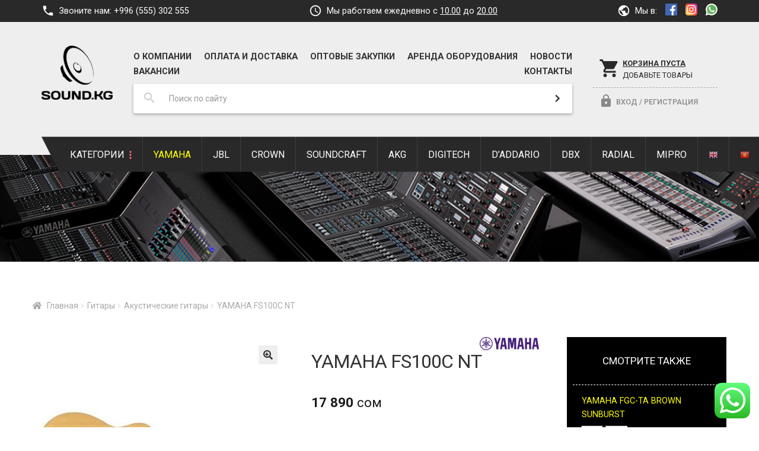

--- FILE ---
content_type: text/html; charset=UTF-8
request_url: https://sound.kg/product/yamaha-fs100c-nt/
body_size: 38874
content:
<!DOCTYPE html>
<html lang="ru-RU" prefix="og: http://ogp.me/ns#">
<head>
	<!-- Global site tag (gtag.js) - Google Analytics -->
<script async src="https://www.googletagmanager.com/gtag/js?id=UA-164785756-2"></script>
<script>
  window.dataLayer = window.dataLayer || [];
  function gtag(){dataLayer.push(arguments);}
  gtag('js', new Date());

  gtag('config', 'UA-164785756-2');
</script>

	<meta name="yandex-verification" content="4a23c0dcf6cc2efb" />
	<!-- Yandex.Metrika counter -->
<script type="text/javascript" >
   (function(m,e,t,r,i,k,a){m[i]=m[i]||function(){(m[i].a=m[i].a||[]).push(arguments)};
   m[i].l=1*new Date();k=e.createElement(t),a=e.getElementsByTagName(t)[0],k.async=1,k.src=r,a.parentNode.insertBefore(k,a)})
   (window, document, "script", "https://mc.yandex.ru/metrika/tag.js", "ym");

   ym(67818460, "init", {
        clickmap:true,
        trackLinks:true,
        accurateTrackBounce:true,
        webvisor:true
   });
</script>
<noscript><div><img src="https://mc.yandex.ru/watch/67818460" style="position:absolute; left:-9999px;" alt="" /></div></noscript>
<!-- /Yandex.Metrika counter -->
<meta charset="UTF-8">
<meta name="viewport" content="width=device-width, initial-scale=1, maximum-scale=1.0, user-scalable=no">
<link rel="profile" href="http://gmpg.org/xfn/11">
<link rel="pingback" href="https://sound.kg/xmlrpc.php">

<title>YAMAHA FS100C NT купить в Бишкеке - Sound.kg</title>

<!-- This site is optimized with the Yoast SEO plugin v10.0 - https://yoast.com/wordpress/plugins/seo/ -->
<link rel="canonical" href="https://sound.kg/product/yamaha-fs100c-nt/" />
<meta property="og:locale" content="ru_RU" />
<meta property="og:type" content="article" />
<meta property="og:title" content="YAMAHA FS100C NT купить в Бишкеке - Sound.kg" />
<meta property="og:description" content="Indonesia" />
<meta property="og:url" content="https://sound.kg/product/yamaha-fs100c-nt/" />
<meta property="og:site_name" content="Sound.kg" />
<meta property="og:image" content="https://sound.kg/wp-content/uploads/2022/10/YAMAHAFS100CNAT-1.jpg" />
<meta property="og:image:secure_url" content="https://sound.kg/wp-content/uploads/2022/10/YAMAHAFS100CNAT-1.jpg" />
<meta property="og:image:width" content="1000" />
<meta property="og:image:height" content="1000" />
<meta name="twitter:card" content="summary_large_image" />
<meta name="twitter:description" content="Indonesia" />
<meta name="twitter:title" content="YAMAHA FS100C NT купить в Бишкеке - Sound.kg" />
<meta name="twitter:image" content="https://sound.kg/wp-content/uploads/2022/10/YAMAHAFS100CNAT-1.jpg" />
<!-- / Yoast SEO plugin. -->

<link rel='dns-prefetch' href='//cdnjs.cloudflare.com' />
<link rel='dns-prefetch' href='//fonts.googleapis.com' />
<link rel='dns-prefetch' href='//s.w.org' />
<link rel="alternate" type="application/rss+xml" title="Sound.kg &raquo; Лента" href="https://sound.kg/feed/" />
<link rel="alternate" type="application/rss+xml" title="Sound.kg &raquo; Лента комментариев" href="https://sound.kg/comments/feed/" />
		<script type="text/javascript">
			window._wpemojiSettings = {"baseUrl":"https:\/\/s.w.org\/images\/core\/emoji\/11.2.0\/72x72\/","ext":".png","svgUrl":"https:\/\/s.w.org\/images\/core\/emoji\/11.2.0\/svg\/","svgExt":".svg","source":{"concatemoji":"https:\/\/sound.kg\/wp-includes\/js\/wp-emoji-release.min.js?ver=5.1.6"}};
			!function(a,b,c){function d(a,b){var c=String.fromCharCode;l.clearRect(0,0,k.width,k.height),l.fillText(c.apply(this,a),0,0);var d=k.toDataURL();l.clearRect(0,0,k.width,k.height),l.fillText(c.apply(this,b),0,0);var e=k.toDataURL();return d===e}function e(a){var b;if(!l||!l.fillText)return!1;switch(l.textBaseline="top",l.font="600 32px Arial",a){case"flag":return!(b=d([55356,56826,55356,56819],[55356,56826,8203,55356,56819]))&&(b=d([55356,57332,56128,56423,56128,56418,56128,56421,56128,56430,56128,56423,56128,56447],[55356,57332,8203,56128,56423,8203,56128,56418,8203,56128,56421,8203,56128,56430,8203,56128,56423,8203,56128,56447]),!b);case"emoji":return b=d([55358,56760,9792,65039],[55358,56760,8203,9792,65039]),!b}return!1}function f(a){var c=b.createElement("script");c.src=a,c.defer=c.type="text/javascript",b.getElementsByTagName("head")[0].appendChild(c)}var g,h,i,j,k=b.createElement("canvas"),l=k.getContext&&k.getContext("2d");for(j=Array("flag","emoji"),c.supports={everything:!0,everythingExceptFlag:!0},i=0;i<j.length;i++)c.supports[j[i]]=e(j[i]),c.supports.everything=c.supports.everything&&c.supports[j[i]],"flag"!==j[i]&&(c.supports.everythingExceptFlag=c.supports.everythingExceptFlag&&c.supports[j[i]]);c.supports.everythingExceptFlag=c.supports.everythingExceptFlag&&!c.supports.flag,c.DOMReady=!1,c.readyCallback=function(){c.DOMReady=!0},c.supports.everything||(h=function(){c.readyCallback()},b.addEventListener?(b.addEventListener("DOMContentLoaded",h,!1),a.addEventListener("load",h,!1)):(a.attachEvent("onload",h),b.attachEvent("onreadystatechange",function(){"complete"===b.readyState&&c.readyCallback()})),g=c.source||{},g.concatemoji?f(g.concatemoji):g.wpemoji&&g.twemoji&&(f(g.twemoji),f(g.wpemoji)))}(window,document,window._wpemojiSettings);
		</script>
		<style type="text/css">
img.wp-smiley,
img.emoji {
	display: inline !important;
	border: none !important;
	box-shadow: none !important;
	height: 1em !important;
	width: 1em !important;
	margin: 0 .07em !important;
	vertical-align: -0.1em !important;
	background: none !important;
	padding: 0 !important;
}
</style>
	<link rel='stylesheet' id='gtranslate-style-css'  href='https://sound.kg/wp-content/plugins/gtranslate/gtranslate-style16.css?ver=5.1.6' type='text/css' media='all' />
<link rel='stylesheet' id='wp-block-library-css'  href='https://sound.kg/wp-includes/css/dist/block-library/style.min.css?ver=5.1.6' type='text/css' media='all' />
<link rel='stylesheet' id='wp-block-library-theme-css'  href='https://sound.kg/wp-includes/css/dist/block-library/theme.min.css?ver=5.1.6' type='text/css' media='all' />
<link rel='stylesheet' id='contact-form-7-css'  href='https://sound.kg/wp-content/plugins/contact-form-7/includes/css/styles.css?ver=5.1.1' type='text/css' media='all' />
<link rel='stylesheet' id='photoswipe-css'  href='https://sound.kg/wp-content/plugins/woocommerce/assets/css/photoswipe/photoswipe.css?ver=3.5.6' type='text/css' media='all' />
<link rel='stylesheet' id='photoswipe-default-skin-css'  href='https://sound.kg/wp-content/plugins/woocommerce/assets/css/photoswipe/default-skin/default-skin.css?ver=3.5.6' type='text/css' media='all' />
<style id='woocommerce-inline-inline-css' type='text/css'>
.woocommerce form .form-row .required { visibility: visible; }
</style>
<link rel='stylesheet' id='storefront-style-css'  href='https://sound.kg/wp-content/themes/storefront/style.css?ver=2.4.3' type='text/css' media='all' />
<style id='storefront-style-inline-css' type='text/css'>

			.main-navigation ul li a,
			.site-title a,
			ul.menu li a,
			.site-branding h1 a,
			.site-footer .storefront-handheld-footer-bar a:not(.button),
			button.menu-toggle,
			button.menu-toggle:hover,
			.handheld-navigation .dropdown-toggle {
				color: #333333;
			}

			button.menu-toggle,
			button.menu-toggle:hover {
				border-color: #333333;
			}

			.main-navigation ul li a:hover,
			.main-navigation ul li:hover > a,
			.site-title a:hover,
			.site-header ul.menu li.current-menu-item > a {
				color: #747474;
			}

			table th {
				background-color: #f8f8f8;
			}

			table tbody td {
				background-color: #fdfdfd;
			}

			table tbody tr:nth-child(2n) td,
			fieldset,
			fieldset legend {
				background-color: #fbfbfb;
			}

			.site-header,
			.secondary-navigation ul ul,
			.main-navigation ul.menu > li.menu-item-has-children:after,
			.secondary-navigation ul.menu ul,
			.storefront-handheld-footer-bar,
			.storefront-handheld-footer-bar ul li > a,
			.storefront-handheld-footer-bar ul li.search .site-search,
			button.menu-toggle,
			button.menu-toggle:hover {
				background-color: #ffffff;
			}

			p.site-description,
			.site-header,
			.storefront-handheld-footer-bar {
				color: #404040;
			}

			button.menu-toggle:after,
			button.menu-toggle:before,
			button.menu-toggle span:before {
				background-color: #333333;
			}

			h1, h2, h3, h4, h5, h6 {
				color: #333333;
			}

			.widget h1 {
				border-bottom-color: #333333;
			}

			body,
			.secondary-navigation a {
				color: #6d6d6d;
			}

			.widget-area .widget a,
			.hentry .entry-header .posted-on a,
			.hentry .entry-header .post-author a,
			.hentry .entry-header .post-comments a,
			.hentry .entry-header .byline a {
				color: #727272;
			}

			a  {
				color: #96588a;
			}

			a:focus,
			.button:focus,
			.button.alt:focus,
			button:focus,
			input[type="button"]:focus,
			input[type="reset"]:focus,
			input[type="submit"]:focus {
				outline-color: #96588a;
			}

			button, input[type="button"], input[type="reset"], input[type="submit"], .button, .widget a.button {
				background-color: #eeeeee;
				border-color: #eeeeee;
				color: #333333;
			}

			button:hover, input[type="button"]:hover, input[type="reset"]:hover, input[type="submit"]:hover, .button:hover, .widget a.button:hover {
				background-color: #d5d5d5;
				border-color: #d5d5d5;
				color: #333333;
			}

			button.alt, input[type="button"].alt, input[type="reset"].alt, input[type="submit"].alt, .button.alt, .widget-area .widget a.button.alt {
				background-color: #009688;
				border-color: #009688;
				color: #ffffff;
			}

			button.alt:hover, input[type="button"].alt:hover, input[type="reset"].alt:hover, input[type="submit"].alt:hover, .button.alt:hover, .widget-area .widget a.button.alt:hover {
				background-color: #007d6f;
				border-color: #007d6f;
				color: #ffffff;
			}

			.pagination .page-numbers li .page-numbers.current {
				background-color: #e6e6e6;
				color: #636363;
			}

			#comments .comment-list .comment-content .comment-text {
				background-color: #f8f8f8;
			}

			.site-footer {
				background-color: #292929;
				color: #aaaaaa;
			}

			.site-footer a:not(.button) {
				color: #aaaaaa;
			}

			.site-footer h1, .site-footer h2, .site-footer h3, .site-footer h4, .site-footer h5, .site-footer h6 {
				color: #7a7a7a;
			}

			.page-template-template-homepage.has-post-thumbnail .type-page.has-post-thumbnail .entry-title {
				color: #000000;
			}

			.page-template-template-homepage.has-post-thumbnail .type-page.has-post-thumbnail .entry-content {
				color: #000000;
			}

			@media screen and ( min-width: 768px ) {
				.secondary-navigation ul.menu a:hover {
					color: #595959;
				}

				.secondary-navigation ul.menu a {
					color: #404040;
				}

				.main-navigation ul.menu ul.sub-menu,
				.main-navigation ul.nav-menu ul.children {
					background-color: #f0f0f0;
				}

				.site-header {
					border-bottom-color: #f0f0f0;
				}
			}
</style>
<link rel='stylesheet' id='storefront-gutenberg-blocks-css'  href='https://sound.kg/wp-content/themes/storefront/assets/css/base/gutenberg-blocks.css?ver=2.4.3' type='text/css' media='all' />
<style id='storefront-gutenberg-blocks-inline-css' type='text/css'>

				.wp-block-button__link:not(.has-text-color) {
					color: #333333;
				}

				.wp-block-button__link:not(.has-text-color):hover,
				.wp-block-button__link:not(.has-text-color):focus,
				.wp-block-button__link:not(.has-text-color):active {
					color: #333333;
				}

				.wp-block-button__link:not(.has-background) {
					background-color: #eeeeee;
				}

				.wp-block-button__link:not(.has-background):hover,
				.wp-block-button__link:not(.has-background):focus,
				.wp-block-button__link:not(.has-background):active {
					border-color: #d5d5d5;
					background-color: #d5d5d5;
				}

				.wp-block-quote footer,
				.wp-block-quote cite,
				.wp-block-quote__citation {
					color: #6d6d6d;
				}

				.wp-block-pullquote cite,
				.wp-block-pullquote footer,
				.wp-block-pullquote__citation {
					color: #6d6d6d;
				}

				.wp-block-image figcaption {
					color: #6d6d6d;
				}

				.wp-block-separator.is-style-dots::before {
					color: #333333;
				}

				.wp-block-file a.wp-block-file__button {
					color: #333333;
					background-color: #eeeeee;
					border-color: #eeeeee;
				}

				.wp-block-file a.wp-block-file__button:hover,
				.wp-block-file a.wp-block-file__button:focus,
				.wp-block-file a.wp-block-file__button:active {
					color: #333333;
					background-color: #d5d5d5;
				}

				.wp-block-code,
				.wp-block-preformatted pre {
					color: #6d6d6d;
				}

				.wp-block-table:not( .is-style-stripes ) tbody tr:nth-child(2n) td {
					background-color: #fdfdfd;
				}
			
</style>
<link rel='stylesheet' id='storefront-icons-css'  href='https://sound.kg/wp-content/themes/storefront/assets/css/base/icons.css?ver=2.4.3' type='text/css' media='all' />
<link rel='stylesheet' id='popup-maker-site-css'  href='//sound.kg/wp-content/uploads/pum/pum-site-styles.css?generated=1616680119&#038;ver=1.16.1' type='text/css' media='all' />
<link rel='stylesheet' id='storefront-woocommerce-style-css'  href='https://sound.kg/wp-content/themes/storefront/assets/css/woocommerce/woocommerce.css?ver=2.4.3' type='text/css' media='all' />
<style id='storefront-woocommerce-style-inline-css' type='text/css'>

			a.cart-contents,
			.site-header-cart .widget_shopping_cart a {
				color: #333333;
			}

			a.cart-contents:hover,
			.site-header-cart .widget_shopping_cart a:hover,
			.site-header-cart:hover > li > a {
				color: #747474;
			}

			table.cart td.product-remove,
			table.cart td.actions {
				border-top-color: #ffffff;
			}

			.storefront-handheld-footer-bar ul li.cart .count {
				background-color: #333333;
				color: #ffffff;
				border-color: #ffffff;
			}

			.woocommerce-tabs ul.tabs li.active a,
			ul.products li.product .price,
			.onsale,
			.widget_search form:before,
			.widget_product_search form:before {
				color: #6d6d6d;
			}

			.woocommerce-breadcrumb a,
			a.woocommerce-review-link,
			.product_meta a {
				color: #727272;
			}

			.onsale {
				border-color: #6d6d6d;
			}

			.star-rating span:before,
			.quantity .plus, .quantity .minus,
			p.stars a:hover:after,
			p.stars a:after,
			.star-rating span:before,
			#payment .payment_methods li input[type=radio]:first-child:checked+label:before {
				color: #96588a;
			}

			.widget_price_filter .ui-slider .ui-slider-range,
			.widget_price_filter .ui-slider .ui-slider-handle {
				background-color: #96588a;
			}

			.order_details {
				background-color: #f8f8f8;
			}

			.order_details > li {
				border-bottom: 1px dotted #e3e3e3;
			}

			.order_details:before,
			.order_details:after {
				background: -webkit-linear-gradient(transparent 0,transparent 0),-webkit-linear-gradient(135deg,#f8f8f8 33.33%,transparent 33.33%),-webkit-linear-gradient(45deg,#f8f8f8 33.33%,transparent 33.33%)
			}

			#order_review {
				background-color: #ffffff;
			}

			#payment .payment_methods > li .payment_box,
			#payment .place-order {
				background-color: #fafafa;
			}

			#payment .payment_methods > li:not(.woocommerce-notice) {
				background-color: #f5f5f5;
			}

			#payment .payment_methods > li:not(.woocommerce-notice):hover {
				background-color: #f0f0f0;
			}

			.woocommerce-pagination .page-numbers li .page-numbers.current {
				background-color: #e6e6e6;
				color: #636363;
			}

			.onsale,
			.woocommerce-pagination .page-numbers li .page-numbers:not(.current) {
				color: #6d6d6d;
			}

			p.stars a:before,
			p.stars a:hover~a:before,
			p.stars.selected a.active~a:before {
				color: #6d6d6d;
			}

			p.stars.selected a.active:before,
			p.stars:hover a:before,
			p.stars.selected a:not(.active):before,
			p.stars.selected a.active:before {
				color: #96588a;
			}

			.single-product div.product .woocommerce-product-gallery .woocommerce-product-gallery__trigger {
				background-color: #eeeeee;
				color: #333333;
			}

			.single-product div.product .woocommerce-product-gallery .woocommerce-product-gallery__trigger:hover {
				background-color: #d5d5d5;
				border-color: #d5d5d5;
				color: #333333;
			}

			.button.added_to_cart:focus,
			.button.wc-forward:focus {
				outline-color: #96588a;
			}

			.added_to_cart, .site-header-cart .widget_shopping_cart a.button {
				background-color: #eeeeee;
				border-color: #eeeeee;
				color: #333333;
			}

			.added_to_cart:hover, .site-header-cart .widget_shopping_cart a.button:hover {
				background-color: #d5d5d5;
				border-color: #d5d5d5;
				color: #333333;
			}

			.added_to_cart.alt, .added_to_cart, .widget a.button.checkout {
				background-color: #009688;
				border-color: #009688;
				color: #ffffff;
			}

			.added_to_cart.alt:hover, .added_to_cart:hover, .widget a.button.checkout:hover {
				background-color: #007d6f;
				border-color: #007d6f;
				color: #ffffff;
			}

			.button.loading {
				color: #eeeeee;
			}

			.button.loading:hover {
				background-color: #eeeeee;
			}

			.button.loading:after {
				color: #333333;
			}

			@media screen and ( min-width: 768px ) {
				.site-header-cart .widget_shopping_cart,
				.site-header .product_list_widget li .quantity {
					color: #404040;
				}

				.site-header-cart .widget_shopping_cart .buttons,
				.site-header-cart .widget_shopping_cart .total {
					background-color: #f5f5f5;
				}

				.site-header-cart .widget_shopping_cart {
					background-color: #f0f0f0;
				}
			}
				.storefront-product-pagination a {
					color: #6d6d6d;
					background-color: #ffffff;
				}
				.storefront-sticky-add-to-cart {
					color: #6d6d6d;
					background-color: #ffffff;
				}

				.storefront-sticky-add-to-cart a:not(.button) {
					color: #333333;
				}
</style>
<link rel='stylesheet' id='storefront-child-style-css'  href='https://sound.kg/wp-content/themes/sound/style.css?ver=1.0.0' type='text/css' media='all' />
<link rel='stylesheet' id='fonts-css'  href='https://fonts.googleapis.com/css?family=Roboto%3A400%2C500%2C700&#038;subset=cyrillic&#038;ver=5.1.6' type='text/css' media='all' />
<link rel='stylesheet' id='material-icons-css'  href='https://fonts.googleapis.com/icon?family=Material+Icons&#038;ver=1.0.0' type='text/css' media='all' />
<link rel='stylesheet' id='td_styles-css'  href='https://sound.kg/wp-content/themes/sound/assets/css/main.min.css?ver=1.1.0' type='text/css' media='all' />
<link rel='stylesheet' id='snowflakes-styles-css'  href='https://sound.kg/wp-content/themes/sound/assets/css/snowflakes.min.css?ver=1.0.0' type='text/css' media='all' />
<link rel='stylesheet' id='dgwt-wcas-style-css'  href='https://sound.kg/wp-content/plugins/ajax-search-for-woocommerce/assets/css/style.min.css?ver=1.3.3' type='text/css' media='all' />
<script type='text/javascript' src='https://sound.kg/wp-includes/js/jquery/jquery.js?ver=1.12.4'></script>
<script type='text/javascript' src='https://sound.kg/wp-includes/js/jquery/jquery-migrate.min.js?ver=1.4.1'></script>
<script type='text/javascript' src='https://sound.kg/wp-content/themes/sound/assets/js/theme.min.js?ver=1.1.0'></script>
<script type='text/javascript' src='https://cdnjs.cloudflare.com/ajax/libs/OwlCarousel2/2.2.1/owl.carousel.min.js?ver=2.2.1'></script>
<script type='text/javascript' src='https://sound.kg/wp-content/themes/sound/assets/js/snowflakes.min.js?ver=1.0.0'></script>
<link rel='https://api.w.org/' href='https://sound.kg/wp-json/' />
<link rel="EditURI" type="application/rsd+xml" title="RSD" href="https://sound.kg/xmlrpc.php?rsd" />
<link rel="wlwmanifest" type="application/wlwmanifest+xml" href="https://sound.kg/wp-includes/wlwmanifest.xml" /> 
<meta name="generator" content="WordPress 5.1.6" />
<meta name="generator" content="WooCommerce 3.5.6" />
<link rel='shortlink' href='https://sound.kg/?p=5066' />
<link rel="alternate" type="application/json+oembed" href="https://sound.kg/wp-json/oembed/1.0/embed?url=https%3A%2F%2Fsound.kg%2Fproduct%2Fyamaha-fs100c-nt%2F" />
<link rel="alternate" type="text/xml+oembed" href="https://sound.kg/wp-json/oembed/1.0/embed?url=https%3A%2F%2Fsound.kg%2Fproduct%2Fyamaha-fs100c-nt%2F&#038;format=xml" />
<style type="text/css">.dgwt-wcas-search-wrapp{}</style>	<noscript><style>.woocommerce-product-gallery{ opacity: 1 !important; }</style></noscript>
	<link rel="icon" href="https://sound.kg/wp-content/uploads/2019/01/cropped-sound_label-32x32.png" sizes="32x32" />
<link rel="icon" href="https://sound.kg/wp-content/uploads/2019/01/cropped-sound_label-192x192.png" sizes="192x192" />
<link rel="apple-touch-icon-precomposed" href="https://sound.kg/wp-content/uploads/2019/01/cropped-sound_label-180x180.png" />
<meta name="msapplication-TileImage" content="https://sound.kg/wp-content/uploads/2019/01/cropped-sound_label-270x270.png" />
		<style type="text/css" id="wp-custom-css">
			ul.products li.product .add_to_cart_button, ul.products li.product .button {
	position: absolute;
	top: 0;
	right: 0;
	height: 100%;
}

ul.products li.product .price del {
	display: block;
}

ul.products li.product .price ins {
	display: block;
	margin: 0;
}

ul.products li.product .onsale {
	position: absolute;
	top: 0;
	right: 0;
}

.m-categories {
	padding: 60px 0;
}

.m-categories__item {
	margin: 0 0 10px;
}

.m-categories__link {
	display: block;
	position: relative;
	padding-top: 66%;
	background-size: cover;
	background-position: center;
	overflow: hidden;
}

.m-categories__link:hover .m-categories__content {
	background: #fff;
	color: #000;
}

.m-categories__content {
	position: absolute;
	bottom: 10px;
	left: 0;
	width: 100%;
	background: rgba(0,0,0,.8);
	color: #fff;
	text-align: center;
	padding: 5px 5px;
	transition: 0.3s ease-out;
}

.m-feats__icon {
	width: 100px;
	border-radius: 10px;
	display: block;
	margin: 0 0 10px;
}

.m-feats__head {
	margin: 0 0 10px;
	font-size: 1.125em;
}
.m-feats__desc {
	font-size: .85em;
}

@media screen and (min-width: 768px) {
	.m-categories__item {
		float: left;
		width: 24.25%;
		margin: 0 1% 1% 0;
	}
	.m-categories__item:nth-of-type(4n) {
		margin-right: 0;
	}
	
	.m-feats__item {
		float: left;
		width: 46%;
		margin: 0 8% 4% 0;
	}
	.m-feats__item:nth-of-type(even) {
		margin-right: 0;
	}
	
	.woocommerce-active .site-header .main-navigation ul.menu {
		white-space: nowrap;
	}
	
	.single-product div.product .woocommerce-product-gallery {
		margin-bottom: 20px;
	}
	
}

.rel-posts__price {
	color: #fff;
}
		</style>
		</head>

<body class="product-template-default single single-product postid-5066 wp-custom-logo wp-embed-responsive woocommerce woocommerce-page woocommerce-no-js group-blog storefront-secondary-navigation storefront-align-wide left-sidebar woocommerce-active elementor-default elementor-kit-3242">

<div id="page" class="hfeed site">
	
	<header id="masthead" class="site-header" role="banner" style="">
		<div class="header-wrap container">
			<div class="header-top">
					<div class="header-contacts clear">
		<div class="header-contacts__item header-contacts__item--phone">
			<span class="header-contacts__label">Звоните нам:</span>
			<a href="tel:+996555302555" class="header-contacts__link">+996 (555) 302 555</a>
		</div>

		<div class="header-contacts__item header-contacts__item--shed">
			<span class="header-contacts__label">Мы работаем ежедневно с <u>10.00</u> до <u>20.00</u></span>
		</div>

		<div class="header-contacts__item header-contacts__item--social">
			<span class="header-contacts__label">Мы в:</span>
				<a target="_blank" href="https://www.facebook.com/Soundkgstores-571484616625706/" class="header-contacts__link header-contacts__link--social"><svg height="20px" viewBox="0 0 512 512" width="20px" xmlns="http://www.w3.org/2000/svg"><path d="m483.738281 0h-455.5c-15.597656.0078125-28.24218725 12.660156-28.238281 28.261719v455.5c.0078125 15.597656 12.660156 28.242187 28.261719 28.238281h455.476562c15.605469.003906 28.257813-12.644531 28.261719-28.25 0-.003906 0-.007812 0-.011719v-455.5c-.007812-15.597656-12.660156-28.24218725-28.261719-28.238281zm0 0" fill="#4267b2"/><path d="m353.5 512v-198h66.75l10-77.5h-76.75v-49.359375c0-22.386719 6.214844-37.640625 38.316406-37.640625h40.683594v-69.128906c-7.078125-.941406-31.363281-3.046875-59.621094-3.046875-59 0-99.378906 36-99.378906 102.140625v57.035156h-66.5v77.5h66.5v198zm0 0" fill="#fff"/></svg></a>
	<!-- <a target="_blank" href="https://instagram.com/yamahakg" class="header-contacts__link header-contacts__link--social">Instagram</a> -->
	<!-- <a target="_blank" href="https://instagram.com/soundkg.stores" class="header-contacts__link header-contacts__link--social">Instagram</a> -->
	<a target="_blank" href="https://instagram.com/soundkg.stores" class="header-contacts__link header-contacts__link--social"><svg enable-background="new 0 0 24 24" height="20px" viewBox="0 0 24 24" width="20px" xmlns="http://www.w3.org/2000/svg" xmlns:xlink="http://www.w3.org/1999/xlink"><linearGradient id="SVGID_1_" gradientTransform="matrix(0 -1.982 -1.844 0 -132.522 -51.077)" gradientUnits="userSpaceOnUse" x1="-37.106" x2="-26.555" y1="-72.705" y2="-84.047"><stop offset="0" stop-color="#fd5"/><stop offset=".5" stop-color="#ff543e"/><stop offset="1" stop-color="#c837ab"/></linearGradient><path d="m1.5 1.633c-1.886 1.959-1.5 4.04-1.5 10.362 0 5.25-.916 10.513 3.878 11.752 1.497.385 14.761.385 16.256-.002 1.996-.515 3.62-2.134 3.842-4.957.031-.394.031-13.185-.001-13.587-.236-3.007-2.087-4.74-4.526-5.091-.559-.081-.671-.105-3.539-.11-10.173.005-12.403-.448-14.41 1.633z" fill="url(#SVGID_1_)"/><path d="m11.998 3.139c-3.631 0-7.079-.323-8.396 3.057-.544 1.396-.465 3.209-.465 5.805 0 2.278-.073 4.419.465 5.804 1.314 3.382 4.79 3.058 8.394 3.058 3.477 0 7.062.362 8.395-3.058.545-1.41.465-3.196.465-5.804 0-3.462.191-5.697-1.488-7.375-1.7-1.7-3.999-1.487-7.374-1.487zm-.794 1.597c7.574-.012 8.538-.854 8.006 10.843-.189 4.137-3.339 3.683-7.211 3.683-7.06 0-7.263-.202-7.263-7.265 0-7.145.56-7.257 6.468-7.263zm5.524 1.471c-.587 0-1.063.476-1.063 1.063s.476 1.063 1.063 1.063 1.063-.476 1.063-1.063-.476-1.063-1.063-1.063zm-4.73 1.243c-2.513 0-4.55 2.038-4.55 4.551s2.037 4.55 4.55 4.55 4.549-2.037 4.549-4.55-2.036-4.551-4.549-4.551zm0 1.597c3.905 0 3.91 5.908 0 5.908-3.904 0-3.91-5.908 0-5.908z" fill="#fff"/></svg></a>
	<a target="_blank" href="https://wa.me/996701671555" class="header-contacts__link header-contacts__link--social"><svg height="20px" viewBox="-1 0 512 512" width="20px" xmlns="http://www.w3.org/2000/svg"><path d="m10.894531 512c-2.875 0-5.671875-1.136719-7.746093-3.234375-2.734376-2.765625-3.789063-6.78125-2.761719-10.535156l33.285156-121.546875c-20.722656-37.472656-31.648437-79.863282-31.632813-122.894532.058594-139.941406 113.941407-253.789062 253.871094-253.789062 67.871094.0273438 131.644532 26.464844 179.578125 74.433594 47.925781 47.972656 74.308594 111.742187 74.289063 179.558594-.0625 139.945312-113.945313 253.800781-253.867188 253.800781 0 0-.105468 0-.109375 0-40.871093-.015625-81.390625-9.976563-117.46875-28.84375l-124.675781 32.695312c-.914062.238281-1.84375.355469-2.761719.355469zm0 0" fill="#e5e5e5"/><path d="m10.894531 501.105469 34.46875-125.871094c-21.261719-36.839844-32.445312-78.628906-32.429687-121.441406.054687-133.933594 109.046875-242.898438 242.976562-242.898438 64.992188.027344 125.996094 25.324219 171.871094 71.238281 45.871094 45.914063 71.125 106.945313 71.101562 171.855469-.058593 133.929688-109.066406 242.910157-242.972656 242.910157-.007812 0 .003906 0 0 0h-.105468c-40.664063-.015626-80.617188-10.214844-116.105469-29.570313zm134.769531-77.75 7.378907 4.371093c31 18.398438 66.542969 28.128907 102.789062 28.148438h.078125c111.304688 0 201.898438-90.578125 201.945313-201.902344.019531-53.949218-20.964844-104.679687-59.09375-142.839844-38.132813-38.160156-88.832031-59.1875-142.777344-59.210937-111.394531 0-201.984375 90.566406-202.027344 201.886719-.015625 38.148437 10.65625 75.296875 30.875 107.445312l4.804688 7.640625-20.40625 74.5zm0 0" fill="#fff"/><path d="m19.34375 492.625 33.277344-121.519531c-20.53125-35.5625-31.324219-75.910157-31.3125-117.234375.050781-129.296875 105.273437-234.488282 234.558594-234.488282 62.75.027344 121.644531 24.449219 165.921874 68.773438 44.289063 44.324219 68.664063 103.242188 68.640626 165.898438-.054688 129.300781-105.28125 234.503906-234.550782 234.503906-.011718 0 .003906 0 0 0h-.105468c-39.253907-.015625-77.828126-9.867188-112.085938-28.539063zm0 0" fill="#64b161"/><g fill="#fff"><path d="m10.894531 501.105469 34.46875-125.871094c-21.261719-36.839844-32.445312-78.628906-32.429687-121.441406.054687-133.933594 109.046875-242.898438 242.976562-242.898438 64.992188.027344 125.996094 25.324219 171.871094 71.238281 45.871094 45.914063 71.125 106.945313 71.101562 171.855469-.058593 133.929688-109.066406 242.910157-242.972656 242.910157-.007812 0 .003906 0 0 0h-.105468c-40.664063-.015626-80.617188-10.214844-116.105469-29.570313zm134.769531-77.75 7.378907 4.371093c31 18.398438 66.542969 28.128907 102.789062 28.148438h.078125c111.304688 0 201.898438-90.578125 201.945313-201.902344.019531-53.949218-20.964844-104.679687-59.09375-142.839844-38.132813-38.160156-88.832031-59.1875-142.777344-59.210937-111.394531 0-201.984375 90.566406-202.027344 201.886719-.015625 38.148437 10.65625 75.296875 30.875 107.445312l4.804688 7.640625-20.40625 74.5zm0 0"/><path d="m195.183594 152.246094c-4.546875-10.109375-9.335938-10.3125-13.664063-10.488282-3.539062-.152343-7.589843-.144531-11.632812-.144531-4.046875 0-10.625 1.523438-16.1875 7.597657-5.566407 6.074218-21.253907 20.761718-21.253907 50.632812 0 29.875 21.757813 58.738281 24.792969 62.792969 3.035157 4.050781 42 67.308593 103.707031 91.644531 51.285157 20.226562 61.71875 16.203125 72.851563 15.191406 11.132813-1.011718 35.917969-14.6875 40.976563-28.863281 5.0625-14.175781 5.0625-26.324219 3.542968-28.867187-1.519531-2.527344-5.566406-4.046876-11.636718-7.082032-6.070313-3.035156-35.917969-17.726562-41.484376-19.75-5.566406-2.027344-9.613281-3.035156-13.660156 3.042969-4.050781 6.070313-15.675781 19.742187-19.21875 23.789063-3.542968 4.058593-7.085937 4.566406-13.15625 1.527343-6.070312-3.042969-25.625-9.449219-48.820312-30.132812-18.046875-16.089844-30.234375-35.964844-33.777344-42.042969-3.539062-6.070312-.058594-9.070312 2.667969-12.386719 4.910156-5.972656 13.148437-16.710937 15.171875-20.757812 2.023437-4.054688 1.011718-7.597657-.503906-10.636719-1.519532-3.035156-13.320313-33.058594-18.714844-45.066406zm0 0" fill-rule="evenodd"/></g></svg></a>
		</div>
	</div>
				</div>

			<div class="header-middle clear">
				<div class="header-left header-block">
							<div class="site-branding">
			<a href="https://sound.kg/" class="custom-logo-link" rel="home" itemprop="url"><img width="2092" height="1587" src="https://sound.kg/wp-content/uploads/2019/01/cropped-sound_logo.png" class="custom-logo" alt="Sound.kg" itemprop="logo" srcset="https://sound.kg/wp-content/uploads/2019/01/cropped-sound_logo.png 2092w, https://sound.kg/wp-content/uploads/2019/01/cropped-sound_logo-324x246.png 324w, https://sound.kg/wp-content/uploads/2019/01/cropped-sound_logo-300x228.png 300w, https://sound.kg/wp-content/uploads/2019/01/cropped-sound_logo-768x583.png 768w, https://sound.kg/wp-content/uploads/2019/01/cropped-sound_logo-1024x777.png 1024w, https://sound.kg/wp-content/uploads/2019/01/cropped-sound_logo-416x316.png 416w, https://sound.kg/wp-content/uploads/2019/01/cropped-sound_logo-64x49.png 64w" sizes="(max-width: 2092px) 100vw, 2092px" /></a>		</div>
						</div>

				<div class="header-center header-block">
					<div class="header-center__top">
							<nav id="site-top-navigation" class="top-navigation" role="navigation">
		<div class="top-navigation-wrap"><ul id="menu-verhnee-menju" class="menu menu-top"><li id="menu-item-34" class="menu-item menu-item-type-post_type menu-item-object-page menu-item-34"><a href="https://sound.kg/o-kompanii/">О компании</a></li>
<li id="menu-item-29" class="menu-item menu-item-type-post_type menu-item-object-page menu-item-29"><a href="https://sound.kg/delivery/">Оплата и доставка</a></li>
<li id="menu-item-36" class="menu-item menu-item-type-post_type menu-item-object-page menu-item-36"><a href="https://sound.kg/optovye-zakupki/">Оптовые закупки</a></li>
<li id="menu-item-2915" class="menu-item menu-item-type-post_type menu-item-object-page menu-item-2915"><a href="https://sound.kg/uslugi/">Аренда оборудования</a></li>
<li id="menu-item-33" class="menu-item menu-item-type-post_type menu-item-object-page menu-item-33"><a href="https://sound.kg/novosti/">Новости</a></li>
<li id="menu-item-3276" class="menu-item menu-item-type-post_type menu-item-object-page menu-item-3276"><a href="https://sound.kg/rabota-u-nas/">Вакансии</a></li>
<li id="menu-item-3210" class="menu-item menu-item-type-post_type menu-item-object-page menu-item-3210"><a href="https://sound.kg/kontakty/">Контакты</a></li>
</ul></div>	</nav>
						</div>

					<div class="header-search header-center__bottom">
						
<div class="dgwt-wcas-search-wrapp woocommerce dgwt-wcas-has-submit" data-wcas-context="3f7e">
    <form class="dgwt-wcas-search-form" role="search" action="https://sound.kg/" method="get">
        <div class="dgwt-wcas-sf-wrapp">
				
            <label class="screen-reader-text">Поиск товаров</label>
			
            <input 
				type="search"
				class="dgwt-wcas-search-input"
				name="s"
				value=""
				placeholder="Поиск по сайту"
				/>
			<div class="dgwt-wcas-preloader"></div>
			
						<button type="submit" class="dgwt-wcas-search-submit">Поиск</button>
						
			<input type="hidden" name="post_type" value="product" />
			<input type="hidden" name="dgwt_wcas" value="1" />

			
        </div>
    </form>
</div>					</div>
				</div>

				<div class="header-right header-block">
						<div id="site-header-cart" class="header__cart header-cart site-header-cart ">
		<a class="header-cart__link" href="https://sound.kg/cart/" title="Посмотреть вашу корзину">
							<span class="header-cart__count count">Корзина пуста</span>
				<span class="header-cart__subtotal">Добавьте товары</span>
					</a>
		<div class="header-cart__content">
						<div class="widget woocommerce widget_shopping_cart"><div class="widget_shopping_cart_content"></div></div>					</div>
	</div>
		<div class="header-account">
		<a class="header-account__link header-icon__link" href="https://sound.kg/my-account/" title="Вход в личный кабинет">Вход / Регистрация
		</a>
	</div>
				</div>
			</div>

			<div class="header-bottom">
				<div class="storefront-primary-navigation"><div class="col-full">	<nav id="site-navigation" class="main-navigation" role="navigation" aria-label="Основное меню">
		<div class="primary-navigation">
			<ul class="menu">
				<li class="product_cat"><a href="#">Категории</a><ul>	<li class="cat-item cat-item-240"><a href="https://sound.kg/product-category/karaoke-sistemy/" >Караоке системы</a>
</li>
	<li class="cat-item cat-item-250"><a href="https://sound.kg/product-category/scena-jeffekty/" >Сцена, эффекты</a>
<ul class='children'>
	<li class="cat-item cat-item-375"><a href="https://sound.kg/product-category/scena-jeffekty/generatory-dyma/" >Генераторы дыма</a>
	<ul class='children'>
	<li class="cat-item cat-item-376"><a href="https://sound.kg/product-category/scena-jeffekty/generatory-dyma/dym-zhidkosti/" >Дым жидкости</a>
</li>
	</ul>
</li>
	<li class="cat-item cat-item-175"><a href="https://sound.kg/product-category/scena-jeffekty/svetovoe-oborudovanie/" >Световое оборудование</a>
	<ul class='children'>
	<li class="cat-item cat-item-370"><a href="https://sound.kg/product-category/scena-jeffekty/svetovoe-oborudovanie/profilaktika-zasoreniya-i-zailivaniya/" >Системы управления светом</a>
</li>
	<li class="cat-item cat-item-371"><a href="https://sound.kg/product-category/scena-jeffekty/svetovoe-oborudovanie/svetodiodnye-pribory/" >Светодиодные приборы</a>
</li>
	<li class="cat-item cat-item-373"><a href="https://sound.kg/product-category/scena-jeffekty/svetovoe-oborudovanie/svetovye-effekty/" >Световые эффекты</a>
</li>
	<li class="cat-item cat-item-374"><a href="https://sound.kg/product-category/scena-jeffekty/svetovoe-oborudovanie/vraschayuschiesya-golovy/" >Вращающиеся головы</a>
</li>
	</ul>
</li>
</ul>
</li>
	<li class="cat-item cat-item-313"><a href="https://sound.kg/product-category/kabinety/" >кабинеты</a>
</li>
	<li class="cat-item cat-item-314"><a href="https://sound.kg/product-category/kombo/" >комбо</a>
</li>
	<li class="cat-item cat-item-356"><a href="https://sound.kg/product-category/gitary/" >Гитары</a>
<ul class='children'>
	<li class="cat-item cat-item-357"><a href="https://sound.kg/product-category/gitary/processory-i-pedali-jeffektov-gitary/" >Процессоры и педали эффектов</a>
</li>
	<li class="cat-item cat-item-358"><a href="https://sound.kg/product-category/gitary/aksessuary-gitary/" >Аксессуары</a>
</li>
	<li class="cat-item cat-item-359"><a href="https://sound.kg/product-category/gitary/usiliteli-kabinety-kombo-gitary/" >Усилители, кабинеты, комбо</a>
</li>
	<li class="cat-item cat-item-361"><a href="https://sound.kg/product-category/gitary/jelektroakusticheskie-gitary-gitary/" >Электроакустические гитары</a>
</li>
	<li class="cat-item cat-item-362"><a href="https://sound.kg/product-category/gitary/gitary-akusticheskie-klassika-gitary/" >Гитары акустические классика</a>
</li>
	<li class="cat-item cat-item-363"><a href="https://sound.kg/product-category/gitary/struny-gitary/" >Струны</a>
</li>
	<li class="cat-item cat-item-364"><a href="https://sound.kg/product-category/gitary/chehly-dlja-gitar-gitary/" >Чехлы для гитар</a>
</li>
	<li class="cat-item cat-item-365"><a href="https://sound.kg/product-category/gitary/gitary-akusticheskie-jestrada-gitary/" >Гитары акустические эстрада</a>
</li>
	<li class="cat-item cat-item-366"><a href="https://sound.kg/product-category/gitary/jelektrogitary/" >Электрогитары</a>
</li>
	<li class="cat-item cat-item-367"><a href="https://sound.kg/product-category/gitary/bas-gitary-gitary/" >Бас-гитары</a>
</li>
	<li class="cat-item cat-item-368"><a href="https://sound.kg/product-category/gitary/ukulele-gitary/" >Укулеле</a>
</li>
	<li class="cat-item cat-item-384"><a href="https://sound.kg/product-category/gitary/akusticheskie-gitary/" >Акустические гитары</a>
</li>
	<li class="cat-item cat-item-436"><a href="https://sound.kg/product-category/gitary/bezzvuchnye-gitary-silent/" >Беззвучные гитары Silent</a>
</li>
	<li class="cat-item cat-item-437"><a href="https://sound.kg/product-category/gitary/gitary-malogo-razmera/" >Гитары малого размера</a>
</li>
	<li class="cat-item cat-item-438"><a href="https://sound.kg/product-category/gitary/jelektricheskie-gitary/" >Электрические гитары</a>
</li>
	<li class="cat-item cat-item-439"><a href="https://sound.kg/product-category/gitary/usiliteli-gitary/" >Усилители</a>
</li>
</ul>
</li>
	<li class="cat-item cat-item-385"><a href="https://sound.kg/product-category/scena/" >Сцена</a>
</li>
	<li class="cat-item cat-item-386"><a href="https://sound.kg/product-category/jeffekty/" >эффекты</a>
<ul class='children'>
	<li class="cat-item cat-item-392"><a href="https://sound.kg/product-category/jeffekty/svetovoe-oborudovanie-svetovye-jeffekty/" >Световое оборудование | Световые эффекты</a>
</li>
</ul>
</li>
	<li class="cat-item cat-item-404"><a href="https://sound.kg/product-category/audio/" >Аудио, домашний кинотеатр</a>
</li>
	<li class="cat-item cat-item-406"><a href="https://sound.kg/product-category/av-resivery/" >AV-Ресиверы</a>
</li>
	<li class="cat-item cat-item-407"><a href="https://sound.kg/product-category/setevye-komponenty/" >Сетевые компоненты</a>
</li>
	<li class="cat-item cat-item-408"><a href="https://sound.kg/product-category/saundbary-i-zvukovye-proektory/" >Саундбары и звуковые проекторы</a>
</li>
	<li class="cat-item cat-item-409"><a href="https://sound.kg/product-category/komponenty-hi-fi/" >Компоненты Hi-Fi</a>
</li>
	<li class="cat-item cat-item-410"><a href="https://sound.kg/product-category/akusticheskie-sistemy-sabvufery/" >Акустические системы|Сабвуферы</a>
</li>
	<li class="cat-item cat-item-411"><a href="https://sound.kg/product-category/nastolnye-audiosistemy/" >Настольные аудиосистемы</a>
</li>
	<li class="cat-item cat-item-412"><a href="https://sound.kg/product-category/naushniki-domashnij-kinoteatr/" >Наушники</a>
</li>
	<li class="cat-item cat-item-454"><a href="https://sound.kg/product-category/cifrovye-pulty/" >Цифровые пульты</a>
</li>
	<li class="cat-item cat-item-73"><a href="https://sound.kg/product-category/klavishnye-instrumenty/" >Клавишные инструменты</a>
<ul class='children'>
	<li class="cat-item cat-item-273"><a href="https://sound.kg/product-category/klavishnye-instrumenty/sintezatory/" >Синтезаторы</a>
</li>
	<li class="cat-item cat-item-275"><a href="https://sound.kg/product-category/klavishnye-instrumenty/midi-klaviatury/" >Midi-клавиатуры</a>
</li>
	<li class="cat-item cat-item-360"><a href="https://sound.kg/product-category/klavishnye-instrumenty/sintezatory-i-rabochie-stancii/" >Синтезаторы и рабочие станции</a>
</li>
	<li class="cat-item cat-item-382"><a href="https://sound.kg/product-category/klavishnye-instrumenty/aranzhirovochnye-stancii/" >Аранжировочные станции</a>
</li>
	<li class="cat-item cat-item-383"><a href="https://sound.kg/product-category/klavishnye-instrumenty/portativnye-klavishnye-instrumenty/" >Портативные клавишные инструменты</a>
</li>
	<li class="cat-item cat-item-39"><a href="https://sound.kg/product-category/klavishnye-instrumenty/rabochie-stancii/" >Рабочие станции</a>
</li>
	<li class="cat-item cat-item-83"><a href="https://sound.kg/product-category/klavishnye-instrumenty/pianino/" >Пианино</a>
</li>
	<li class="cat-item cat-item-85"><a href="https://sound.kg/product-category/klavishnye-instrumenty/rojali/" >Рояли</a>
</li>
	<li class="cat-item cat-item-87"><a href="https://sound.kg/product-category/klavishnye-instrumenty/disklaviry/" >Дисклавиры</a>
</li>
	<li class="cat-item cat-item-89"><a href="https://sound.kg/product-category/klavishnye-instrumenty/cifrovye-fortepiano/" >Цифровые пианино</a>
	<ul class='children'>
	<li class="cat-item cat-item-414"><a href="https://sound.kg/product-category/klavishnye-instrumenty/cifrovye-fortepiano/serija-ydp/" >Серия ARIUS</a>
</li>
	<li class="cat-item cat-item-415"><a href="https://sound.kg/product-category/klavishnye-instrumenty/cifrovye-fortepiano/serija-clp/" >Серия CLP</a>
</li>
	<li class="cat-item cat-item-416"><a href="https://sound.kg/product-category/klavishnye-instrumenty/cifrovye-fortepiano/serija-cvp/" >Серия CVP</a>
</li>
	<li class="cat-item cat-item-417"><a href="https://sound.kg/product-category/klavishnye-instrumenty/cifrovye-fortepiano/serija-p/" >Серия P</a>
</li>
	<li class="cat-item cat-item-418"><a href="https://sound.kg/product-category/klavishnye-instrumenty/cifrovye-fortepiano/serija-dgx/" >Серия DGX</a>
</li>
	<li class="cat-item cat-item-419"><a href="https://sound.kg/product-category/klavishnye-instrumenty/cifrovye-fortepiano/serija-csp/" >Серия CSP</a>
</li>
	<li class="cat-item cat-item-459"><a href="https://sound.kg/product-category/klavishnye-instrumenty/cifrovye-fortepiano/genos/" >&#8212;Серия Genos</a>
</li>
	</ul>
</li>
	<li class="cat-item cat-item-91"><a href="https://sound.kg/product-category/klavishnye-instrumenty/cifrovye-rojali/" >Цифровые рояли</a>
</li>
	<li class="cat-item cat-item-169"><a href="https://sound.kg/product-category/klavishnye-instrumenty/aksessuary-klavishnye-instrumenty/" >Аксессуары</a>
</li>
</ul>
</li>
	<li class="cat-item cat-item-65"><a href="https://sound.kg/product-category/strunnye/" >Струнные</a>
<ul class='children'>
	<li class="cat-item cat-item-184"><a href="https://sound.kg/product-category/strunnye/aksessuary-gitary/" >Аксессуары</a>
</li>
	<li class="cat-item cat-item-186"><a href="https://sound.kg/product-category/strunnye/ukulele/" >Укулеле</a>
</li>
	<li class="cat-item cat-item-258"><a href="https://sound.kg/product-category/strunnye/chehly-dlja-gitar/" >Чехлы для гитар</a>
</li>
	<li class="cat-item cat-item-24"><a href="https://sound.kg/product-category/strunnye/gitary-akusticheskie-jestrada/" >Гитары акустические эстрада</a>
</li>
	<li class="cat-item cat-item-25"><a href="https://sound.kg/product-category/strunnye/gitary-akusticheskie-klassika/" >Гитары акустические классика</a>
</li>
	<li class="cat-item cat-item-27"><a href="https://sound.kg/product-category/strunnye/jelektroakusticheskie-gitary/" >Электроакустические гитары</a>
</li>
	<li class="cat-item cat-item-35"><a href="https://sound.kg/product-category/strunnye/elektrogitary/" >Электрогитары</a>
</li>
	<li class="cat-item cat-item-37"><a href="https://sound.kg/product-category/strunnye/bas-gitary/" >Бас-гитары</a>
</li>
	<li class="cat-item cat-item-53"><a href="https://sound.kg/product-category/strunnye/usiliteli-kabinety-kombo/" >Усилители, кабинеты, комбо</a>
</li>
	<li class="cat-item cat-item-81"><a href="https://sound.kg/product-category/strunnye/struny/" >Струны</a>
</li>
	<li class="cat-item cat-item-113"><a href="https://sound.kg/product-category/strunnye/processory-i-pedali-jeffektov/" >Процессоры и педали эффектов</a>
</li>
</ul>
</li>
	<li class="cat-item cat-item-173"><a href="https://sound.kg/product-category/udarnye-instrumenty/" >Ударные инструменты</a>
<ul class='children'>
	<li class="cat-item cat-item-179"><a href="https://sound.kg/product-category/udarnye-instrumenty/tarelki/" >Тарелки</a>
</li>
	<li class="cat-item cat-item-195"><a href="https://sound.kg/product-category/udarnye-instrumenty/trenirovochnye-pjedy/" >Тренировочные пэды</a>
</li>
	<li class="cat-item cat-item-197"><a href="https://sound.kg/product-category/udarnye-instrumenty/nabory-stoek/" >Наборы стоек</a>
</li>
	<li class="cat-item cat-item-201"><a href="https://sound.kg/product-category/udarnye-instrumenty/barabannye-ustanovki/" >Барабанные установки</a>
</li>
	<li class="cat-item cat-item-205"><a href="https://sound.kg/product-category/udarnye-instrumenty/perkussija/" >Перкуссия</a>
</li>
	<li class="cat-item cat-item-233"><a href="https://sound.kg/product-category/udarnye-instrumenty/plastiki-dlja-barabana-i-tomov/" >Пластики для барабана и томов</a>
</li>
	<li class="cat-item cat-item-253"><a href="https://sound.kg/product-category/udarnye-instrumenty/aksessuary-i-komplektujushhie/" >Аксессуары и комплектующие</a>
</li>
</ul>
</li>
	<li class="cat-item cat-item-66"><a href="https://sound.kg/product-category/duhovye-instrumenty/" >Духовые инструменты</a>
<ul class='children'>
	<li class="cat-item cat-item-229"><a href="https://sound.kg/product-category/duhovye-instrumenty/aksessuary-duhovye-instrumenty/" >Аксессуары</a>
</li>
	<li class="cat-item cat-item-394"><a href="https://sound.kg/product-category/duhovye-instrumenty/trosti/" >Трости</a>
</li>
	<li class="cat-item cat-item-428"><a href="https://sound.kg/product-category/duhovye-instrumenty/flejty-pikkolo/" >Флейты пикколо</a>
</li>
	<li class="cat-item cat-item-429"><a href="https://sound.kg/product-category/duhovye-instrumenty/flejty-poperechnye/" >Флейты поперечные</a>
</li>
	<li class="cat-item cat-item-430"><a href="https://sound.kg/product-category/duhovye-instrumenty/klarnet/" >Кларнет</a>
</li>
	<li class="cat-item cat-item-431"><a href="https://sound.kg/product-category/duhovye-instrumenty/saksafon-alt/" >Саксафон Альт</a>
</li>
	<li class="cat-item cat-item-432"><a href="https://sound.kg/product-category/duhovye-instrumenty/saksafon-tenor/" >Саксафон Тенор</a>
</li>
	<li class="cat-item cat-item-433"><a href="https://sound.kg/product-category/duhovye-instrumenty/saksafon-soprano/" >Саксафон Сопрано</a>
</li>
	<li class="cat-item cat-item-434"><a href="https://sound.kg/product-category/duhovye-instrumenty/truba/" >Труба</a>
</li>
	<li class="cat-item cat-item-435"><a href="https://sound.kg/product-category/duhovye-instrumenty/trombon/" >Тромбон</a>
</li>
	<li class="cat-item cat-item-29"><a href="https://sound.kg/product-category/duhovye-instrumenty/blok-flejty/" >Блок-флейты</a>
</li>
	<li class="cat-item cat-item-71"><a href="https://sound.kg/product-category/duhovye-instrumenty/melodiki/" >Мелодики</a>
</li>
	<li class="cat-item cat-item-67"><a href="https://sound.kg/product-category/duhovye-instrumenty/saksofony/" >Саксофоны</a>
</li>
	<li class="cat-item cat-item-68"><a href="https://sound.kg/product-category/duhovye-instrumenty/klarnety/" >Кларнеты</a>
</li>
	<li class="cat-item cat-item-69"><a href="https://sound.kg/product-category/duhovye-instrumenty/flejty/" >Флейты</a>
</li>
	<li class="cat-item cat-item-70"><a href="https://sound.kg/product-category/duhovye-instrumenty/gubnye-garmoshki/" >Губные гармошки</a>
</li>
</ul>
</li>
	<li class="cat-item cat-item-176"><a href="https://sound.kg/product-category/akkordeony-i-bajany/" >Аккордеоны и баяны</a>
</li>
	<li class="cat-item cat-item-178"><a href="https://sound.kg/product-category/jetnicheskie/" >Этнические</a>
</li>
	<li class="cat-item cat-item-72"><a href="https://sound.kg/product-category/audio-i-video/" >Аудио, домашний кинотеатр</a>
<ul class='children'>
	<li class="cat-item cat-item-401"><a href="https://sound.kg/product-category/audio-i-video/komponenti-hi-f/" >Аудио, домашний кинотеатр&gt;Компоненты Hi-Fi</a>
</li>
	<li class="cat-item cat-item-402"><a href="https://sound.kg/product-category/audio-i-video/sabvufery-audio-i-video/" >Аудио, домашний кинотеатр&gt;Акустические системы|Сабвуферы</a>
</li>
	<li class="cat-item cat-item-403"><a href="https://sound.kg/product-category/audio-i-video/naushniki-audio-i-video/" >Аудио, домашний кинотеатр&gt;Наушники</a>
</li>
	<li class="cat-item cat-item-42"><a href="https://sound.kg/product-category/audio-i-video/resivery-i-usiliteli/" >Аудио, домашний кинотеатр&gt;AV-Ресиверы</a>
</li>
	<li class="cat-item cat-item-96"><a href="https://sound.kg/product-category/audio-i-video/besprovodnye-usiliteli/" >Аудио, домашний кинотеатр&gt;Сетевые компоненты</a>
</li>
	<li class="cat-item cat-item-98"><a href="https://sound.kg/product-category/audio-i-video/blu-ray-pleery/" >Blu-ray плееры</a>
</li>
	<li class="cat-item cat-item-100"><a href="https://sound.kg/product-category/audio-i-video/saundbary/" >Аудио, домашний кинотеатр&gt;Саундбары и звуковые проекторы</a>
</li>
	<li class="cat-item cat-item-109"><a href="https://sound.kg/product-category/audio-i-video/portativnaja-akustika/" >Аудио, домашний кинотеатр&gt;Настольные аудиосистемы</a>
</li>
</ul>
</li>
	<li class="cat-item cat-item-174"><a href="https://sound.kg/product-category/dj-oborudovanie/" >DJ оборудование</a>
<ul class='children'>
	<li class="cat-item cat-item-353"><a href="https://sound.kg/product-category/dj-oborudovanie/dj-kontrollery/" >DJ контроллеры</a>
</li>
	<li class="cat-item cat-item-355"><a href="https://sound.kg/product-category/dj-oborudovanie/aksessuary-dlya-dj/" >Аксессуары для DJ</a>
</li>
	<li class="cat-item cat-item-389"><a href="https://sound.kg/product-category/dj-oborudovanie/proigryvatel-vinila/" >Проигрыватель винила</a>
	<ul class='children'>
	<li class="cat-item cat-item-444"><a href="https://sound.kg/product-category/dj-oborudovanie/proigryvatel-vinila/igly/" >Иглы</a>
</li>
	</ul>
</li>
	<li class="cat-item cat-item-390"><a href="https://sound.kg/product-category/dj-oborudovanie/dj-naushniki/" >DJ Наушники</a>
	<ul class='children'>
	<li class="cat-item cat-item-443"><a href="https://sound.kg/product-category/dj-oborudovanie/dj-naushniki/aksessuary-dlja-naushnikov/" >Аксессуары для наушников</a>
</li>
	</ul>
</li>
	<li class="cat-item cat-item-391"><a href="https://sound.kg/product-category/dj-oborudovanie/dj-zvukovye-monitory/" >DJ звуковые мониторы</a>
</li>
	<li class="cat-item cat-item-441"><a href="https://sound.kg/product-category/dj-oborudovanie/sumki-i-chehly/" >Сумки и чехлы</a>
</li>
	<li class="cat-item cat-item-442"><a href="https://sound.kg/product-category/dj-oborudovanie/dj-mikshery/" >DJ Микшеры</a>
</li>
</ul>
</li>
	<li class="cat-item cat-item-74"><a href="https://sound.kg/product-category/zvukovoe-oborudovanie/" >Звуковое оборудование</a>
<ul class='children'>
	<li class="cat-item cat-item-225"><a href="https://sound.kg/product-category/zvukovoe-oborudovanie/pribory-obrabotki-zvuka/" >Приборы обработки звука</a>
</li>
	<li class="cat-item cat-item-235"><a href="https://sound.kg/product-category/zvukovoe-oborudovanie/kontrollery-akusticheskih-sistem/" >Контроллеры акустических систем</a>
</li>
	<li class="cat-item cat-item-264"><a href="https://sound.kg/product-category/zvukovoe-oborudovanie/dinamiki/" >Динамики</a>
</li>
	<li class="cat-item cat-item-393"><a href="https://sound.kg/product-category/zvukovoe-oborudovanie/di-boksy-zvukovoe-oborudovanie/" >Ди-боксы</a>
</li>
	<li class="cat-item cat-item-395"><a href="https://sound.kg/product-category/zvukovoe-oborudovanie/usiliteli/" >Усилители</a>
</li>
	<li class="cat-item cat-item-75"><a href="https://sound.kg/product-category/zvukovoe-oborudovanie/mikshernyj-pult/" >Микшерный пульт</a>
</li>
	<li class="cat-item cat-item-78"><a href="https://sound.kg/product-category/zvukovoe-oborudovanie/akusticheskie-sistemy/" >Акустические системы</a>
</li>
	<li class="cat-item cat-item-107"><a href="https://sound.kg/product-category/zvukovoe-oborudovanie/napolnaja-akustika/" >Напольная акустика</a>
</li>
	<li class="cat-item cat-item-119"><a href="https://sound.kg/product-category/zvukovoe-oborudovanie/usiliteli-moshhnosti/" >Усилители мощности</a>
</li>
	<li class="cat-item cat-item-122"><a href="https://sound.kg/product-category/zvukovoe-oborudovanie/jekvalajzery/" >Эквалайзеры</a>
</li>
	<li class="cat-item cat-item-127"><a href="https://sound.kg/product-category/zvukovoe-oborudovanie/aksessuary-dlja-akusticheskih-sistem/" >Аксессуары для акустических систем</a>
</li>
	<li class="cat-item cat-item-129"><a href="https://sound.kg/product-category/zvukovoe-oborudovanie/sabvufery/" >Сабвуферы</a>
</li>
	<li class="cat-item cat-item-133"><a href="https://sound.kg/product-category/zvukovoe-oborudovanie/radiosistemy/" >Радиосистемы</a>
</li>
</ul>
</li>
	<li class="cat-item cat-item-111"><a href="https://sound.kg/product-category/naushniki/" >Наушники и гарнитуры</a>
<ul class='children'>
	<li class="cat-item cat-item-261"><a href="https://sound.kg/product-category/naushniki/aksessuary-naushniki/" >Аксессуары</a>
</li>
</ul>
</li>
	<li class="cat-item cat-item-76"><a href="https://sound.kg/product-category/studijnoe-oborudovanie/" >Студийное оборудование</a>
<ul class='children'>
	<li class="cat-item cat-item-77"><a href="https://sound.kg/product-category/studijnoe-oborudovanie/studijnye-monitory/" >Студийные мониторы</a>
</li>
	<li class="cat-item cat-item-79"><a href="https://sound.kg/product-category/studijnoe-oborudovanie/naushniki-studijnye/" >Наушники студийные</a>
</li>
	<li class="cat-item cat-item-80"><a href="https://sound.kg/product-category/studijnoe-oborudovanie/audio-interfejsy/" >Аудиоинтерфейсы</a>
</li>
	<li class="cat-item cat-item-139"><a href="https://sound.kg/product-category/studijnoe-oborudovanie/studijnye-mikrofony/" >Студийные микрофоны</a>
</li>
</ul>
</li>
	<li class="cat-item cat-item-93"><a href="https://sound.kg/product-category/smychkovye-i-shhipkovye/" >Смычковые и щипковые</a>
<ul class='children'>
	<li class="cat-item cat-item-191"><a href="https://sound.kg/product-category/smychkovye-i-shhipkovye/smychki/" >Смычки</a>
</li>
	<li class="cat-item cat-item-456"><a href="https://sound.kg/product-category/smychkovye-i-shhipkovye/alt/" >Альты</a>
</li>
	<li class="cat-item cat-item-458"><a href="https://sound.kg/product-category/smychkovye-i-shhipkovye/bas/" >Бас</a>
</li>
	<li class="cat-item cat-item-94"><a href="https://sound.kg/product-category/smychkovye-i-shhipkovye/aksessuary/" >Аксессуары</a>
</li>
	<li class="cat-item cat-item-95"><a href="https://sound.kg/product-category/smychkovye-i-shhipkovye/struny-smychkovye-i-shhipkovye/" >Струны</a>
</li>
	<li class="cat-item cat-item-103"><a href="https://sound.kg/product-category/smychkovye-i-shhipkovye/violoncheli/" >Виолончели</a>
</li>
	<li class="cat-item cat-item-105"><a href="https://sound.kg/product-category/smychkovye-i-shhipkovye/skripki/" >Скрипки</a>
</li>
</ul>
</li>
	<li class="cat-item cat-item-116"><a href="https://sound.kg/product-category/mikrofony-i-radiosistemy/" >Микрофоны и радиосистемы</a>
<ul class='children'>
	<li class="cat-item cat-item-210"><a href="https://sound.kg/product-category/mikrofony-i-radiosistemy/bazy-dlja-besprovodnyh-mikrofonov/" >Базы для беспроводных микрофонов</a>
</li>
	<li class="cat-item cat-item-211"><a href="https://sound.kg/product-category/mikrofony-i-radiosistemy/vokalnye-mikrofony/" >Вокальные микрофоны</a>
</li>
	<li class="cat-item cat-item-212"><a href="https://sound.kg/product-category/mikrofony-i-radiosistemy/instrumentalnye-mikrofony/" >Инструментальные микрофоны</a>
</li>
	<li class="cat-item cat-item-213"><a href="https://sound.kg/product-category/mikrofony-i-radiosistemy/mikrofony-dlja-studij-i-zvukozapisi/" >Микрофоны для студий и звукозаписи</a>
</li>
	<li class="cat-item cat-item-214"><a href="https://sound.kg/product-category/mikrofony-i-radiosistemy/golovnye-garnitury-i-petlichki/" >Головные гарнитуры и петлички</a>
</li>
	<li class="cat-item cat-item-215"><a href="https://sound.kg/product-category/mikrofony-i-radiosistemy/mikrofony-dlja-konferencij/" >Микрофоны для конференций</a>
</li>
	<li class="cat-item cat-item-216"><a href="https://sound.kg/product-category/mikrofony-i-radiosistemy/kapsuli-dlja-mikrofonov/" >Капсули для микрофонов</a>
</li>
	<li class="cat-item cat-item-217"><a href="https://sound.kg/product-category/mikrofony-i-radiosistemy/aksessuary-dlja-mikrofonov/" >Аксессуары для микрофонов</a>
</li>
	<li class="cat-item cat-item-248"><a href="https://sound.kg/product-category/mikrofony-i-radiosistemy/radiosistemy-mikrofony-i-radiosistemy/" >Радиосистемы</a>
</li>
	<li class="cat-item cat-item-117"><a href="https://sound.kg/product-category/mikrofony-i-radiosistemy/mikrofony/" >Микрофоны</a>
</li>
</ul>
</li>
	<li class="cat-item cat-item-124"><a href="https://sound.kg/product-category/kommutacija/" >Коммутация</a>
<ul class='children'>
	<li class="cat-item cat-item-254"><a href="https://sound.kg/product-category/kommutacija/razemy-kabeli/" >Разъемы, кабели</a>
</li>
	<li class="cat-item cat-item-259"><a href="https://sound.kg/product-category/kommutacija/kabel-testery/" >Кабель тестеры </a>
</li>
	<li class="cat-item cat-item-125"><a href="https://sound.kg/product-category/kommutacija/di-boksy/" >Ди-боксы</a>
</li>
</ul>
</li>
	<li class="cat-item cat-item-177"><a href="https://sound.kg/product-category/literatura-i-suveniry/" >Литература и сувениры</a>
</li>
	<li class="cat-item cat-item-171"><a href="https://sound.kg/product-category/prokat/" >Прокат</a>
</li>
	<li class="cat-item cat-item-172"><a href="https://sound.kg/product-category/baraholka/" >Барахолка</a>
</li>
</ul></li><li id="menu-item-1091" class="menu-item menu-item-type-taxonomy menu-item-object-brand current-product-ancestor current-menu-parent current-product-parent menu-item-1091"><a href="https://sound.kg/brand/yamaha/">YAMAHA</a></li>
<li id="menu-item-1092" class="menu-item menu-item-type-taxonomy menu-item-object-brand menu-item-1092"><a href="https://sound.kg/brand/jbl/">JBL</a></li>
<li id="menu-item-1097" class="menu-item menu-item-type-taxonomy menu-item-object-brand menu-item-1097"><a href="https://sound.kg/brand/crown/">Crown</a></li>
<li id="menu-item-1100" class="menu-item menu-item-type-taxonomy menu-item-object-brand menu-item-1100"><a href="https://sound.kg/brand/soundcraft/">Soundcraft</a></li>
<li id="menu-item-1093" class="menu-item menu-item-type-taxonomy menu-item-object-brand menu-item-1093"><a href="https://sound.kg/brand/akg/">AKG</a></li>
<li id="menu-item-1095" class="menu-item menu-item-type-taxonomy menu-item-object-brand menu-item-1095"><a href="https://sound.kg/brand/digitech/">DigiTech</a></li>
<li id="menu-item-1096" class="menu-item menu-item-type-taxonomy menu-item-object-brand menu-item-1096"><a href="https://sound.kg/brand/daddario/">D&#8217;Addario</a></li>
<li id="menu-item-1098" class="menu-item menu-item-type-taxonomy menu-item-object-brand menu-item-1098"><a href="https://sound.kg/brand/dbx/">dbx</a></li>
<li id="menu-item-1099" class="menu-item menu-item-type-taxonomy menu-item-object-brand menu-item-1099"><a href="https://sound.kg/brand/radial/">Radial</a></li>
<li id="menu-item-1094" class="menu-item menu-item-type-taxonomy menu-item-object-brand menu-item-1094"><a href="https://sound.kg/brand/mipro/">Mipro</a></li>
<!-- GTranslate: https://gtranslate.io/ -->
<li style="position:relative;" class="menu-item menu-item-gtranslate"><a href="#" onclick="doGTranslate('ru|en');return false;" title="English" class="glink nturl notranslate"><img src="//sound.kg/wp-content/plugins/gtranslate/flags/16/en.png" height="16" width="16" alt="English" /></a></li><li style="position:relative;" class="menu-item menu-item-gtranslate"><a href="#" onclick="doGTranslate('ru|ky');return false;" title="Kyrgyz" class="glink nturl notranslate"><img src="//sound.kg/wp-content/plugins/gtranslate/flags/16/ky.png" height="16" width="16" alt="Kyrgyz" /></a></li><li style="position:relative;" class="menu-item menu-item-gtranslate"><a href="#" onclick="doGTranslate('ru|ru');return false;" title="Russian" class="glink nturl notranslate"><img src="//sound.kg/wp-content/plugins/gtranslate/flags/16/ru.png" height="16" width="16" alt="Russian" /></a></li><style>div.skiptranslate,#google_translate_element2{display:none!important;}body{top:0!important;}</style>
<div id="google_translate_element2"></div>
<script>function googleTranslateElementInit2() {new google.translate.TranslateElement({pageLanguage: 'ru',autoDisplay: false}, 'google_translate_element2');}if(!window.gt_translate_script){window.gt_translate_script=document.createElement('script');gt_translate_script.src='https://translate.google.com/translate_a/element.js?cb=googleTranslateElementInit2';document.body.appendChild(gt_translate_script);}</script>

<script>
function GTranslateGetCurrentLang() {var keyValue = document['cookie'].match('(^|;) ?googtrans=([^;]*)(;|$)');return keyValue ? keyValue[2].split('/')[2] : null;}
function GTranslateFireEvent(element,event){try{if(document.createEventObject){var evt=document.createEventObject();element.fireEvent('on'+event,evt)}else{var evt=document.createEvent('HTMLEvents');evt.initEvent(event,true,true);element.dispatchEvent(evt)}}catch(e){}}
function doGTranslate(lang_pair){if(lang_pair.value)lang_pair=lang_pair.value;if(lang_pair=='')return;var lang=lang_pair.split('|')[1];if(GTranslateGetCurrentLang() == null && lang == lang_pair.split('|')[0])return;if(typeof ga=='function'){ga('send', 'event', 'GTranslate', lang, location.hostname+location.pathname+location.search);}var teCombo;var sel=document.getElementsByTagName('select');for(var i=0;i<sel.length;i++)if(sel[i].className.indexOf('goog-te-combo')!=-1){teCombo=sel[i];break;}if(document.getElementById('google_translate_element2')==null||document.getElementById('google_translate_element2').innerHTML.length==0||teCombo.length==0||teCombo.innerHTML.length==0){setTimeout(function(){doGTranslate(lang_pair)},500)}else{teCombo.value=lang;GTranslateFireEvent(teCombo,'change');GTranslateFireEvent(teCombo,'change')}}
</script>
<script>(function gt_jquery_ready() {if(!window.jQuery||!jQuery.fn.click) return setTimeout(gt_jquery_ready, 20);jQuery(document).ready(function() {var allowed_languages = ["en","ky","ru"];var accept_language = navigator.language.toLowerCase() || navigator.userLanguage.toLowerCase();switch(accept_language) {case 'zh-cn': var preferred_language = 'zh-CN'; break;case 'zh': var preferred_language = 'zh-CN'; break;case 'zh-tw': var preferred_language = 'zh-TW'; break;case 'zh-hk': var preferred_language = 'zh-TW'; break;case 'he': var preferred_language = 'iw'; break;default: var preferred_language = accept_language.substr(0, 2); break;}if(preferred_language != 'ru' && GTranslateGetCurrentLang() == null && document.cookie.match('gt_auto_switch') == null && allowed_languages.indexOf(preferred_language) >= 0){doGTranslate('ru|'+preferred_language);document.cookie = 'gt_auto_switch=1; expires=Thu, 05 Dec 2030 08:08:08 UTC; path=/;';}});})();</script>			</ul>
		</div>
	</nav>
	</div></div>			</div>
		</div>
		<div class="header-mobile clear">
			<div class="header-mobile__left">
						<div class="site-branding">
			<a href="https://sound.kg/" class="custom-logo-link" rel="home" itemprop="url"><img width="2092" height="1587" src="https://sound.kg/wp-content/uploads/2019/01/cropped-sound_logo.png" class="custom-logo" alt="Sound.kg" itemprop="logo" srcset="https://sound.kg/wp-content/uploads/2019/01/cropped-sound_logo.png 2092w, https://sound.kg/wp-content/uploads/2019/01/cropped-sound_logo-324x246.png 324w, https://sound.kg/wp-content/uploads/2019/01/cropped-sound_logo-300x228.png 300w, https://sound.kg/wp-content/uploads/2019/01/cropped-sound_logo-768x583.png 768w, https://sound.kg/wp-content/uploads/2019/01/cropped-sound_logo-1024x777.png 1024w, https://sound.kg/wp-content/uploads/2019/01/cropped-sound_logo-416x316.png 416w, https://sound.kg/wp-content/uploads/2019/01/cropped-sound_logo-64x49.png 64w" sizes="(max-width: 2092px) 100vw, 2092px" /></a>		</div>
					</div>

			<div class="header-mobile__top">
					<div class="header-contacts clear">
		<div class="header-contacts__item header-contacts__item--phone">
			<span class="header-contacts__label">Звоните нам:</span>
			<a href="tel:+996555302555" class="header-contacts__link">+996 (555) 302 555</a>
		</div>

		<div class="header-contacts__item header-contacts__item--shed">
			<span class="header-contacts__label">Мы работаем ежедневно с <u>10.00</u> до <u>20.00</u></span>
		</div>

		<div class="header-contacts__item header-contacts__item--social">
			<span class="header-contacts__label">Мы в:</span>
				<a target="_blank" href="https://www.facebook.com/Soundkgstores-571484616625706/" class="header-contacts__link header-contacts__link--social"><svg height="20px" viewBox="0 0 512 512" width="20px" xmlns="http://www.w3.org/2000/svg"><path d="m483.738281 0h-455.5c-15.597656.0078125-28.24218725 12.660156-28.238281 28.261719v455.5c.0078125 15.597656 12.660156 28.242187 28.261719 28.238281h455.476562c15.605469.003906 28.257813-12.644531 28.261719-28.25 0-.003906 0-.007812 0-.011719v-455.5c-.007812-15.597656-12.660156-28.24218725-28.261719-28.238281zm0 0" fill="#4267b2"/><path d="m353.5 512v-198h66.75l10-77.5h-76.75v-49.359375c0-22.386719 6.214844-37.640625 38.316406-37.640625h40.683594v-69.128906c-7.078125-.941406-31.363281-3.046875-59.621094-3.046875-59 0-99.378906 36-99.378906 102.140625v57.035156h-66.5v77.5h66.5v198zm0 0" fill="#fff"/></svg></a>
	<!-- <a target="_blank" href="https://instagram.com/yamahakg" class="header-contacts__link header-contacts__link--social">Instagram</a> -->
	<!-- <a target="_blank" href="https://instagram.com/soundkg.stores" class="header-contacts__link header-contacts__link--social">Instagram</a> -->
	<a target="_blank" href="https://instagram.com/soundkg.stores" class="header-contacts__link header-contacts__link--social"><svg enable-background="new 0 0 24 24" height="20px" viewBox="0 0 24 24" width="20px" xmlns="http://www.w3.org/2000/svg" xmlns:xlink="http://www.w3.org/1999/xlink"><linearGradient id="SVGID_1_" gradientTransform="matrix(0 -1.982 -1.844 0 -132.522 -51.077)" gradientUnits="userSpaceOnUse" x1="-37.106" x2="-26.555" y1="-72.705" y2="-84.047"><stop offset="0" stop-color="#fd5"/><stop offset=".5" stop-color="#ff543e"/><stop offset="1" stop-color="#c837ab"/></linearGradient><path d="m1.5 1.633c-1.886 1.959-1.5 4.04-1.5 10.362 0 5.25-.916 10.513 3.878 11.752 1.497.385 14.761.385 16.256-.002 1.996-.515 3.62-2.134 3.842-4.957.031-.394.031-13.185-.001-13.587-.236-3.007-2.087-4.74-4.526-5.091-.559-.081-.671-.105-3.539-.11-10.173.005-12.403-.448-14.41 1.633z" fill="url(#SVGID_1_)"/><path d="m11.998 3.139c-3.631 0-7.079-.323-8.396 3.057-.544 1.396-.465 3.209-.465 5.805 0 2.278-.073 4.419.465 5.804 1.314 3.382 4.79 3.058 8.394 3.058 3.477 0 7.062.362 8.395-3.058.545-1.41.465-3.196.465-5.804 0-3.462.191-5.697-1.488-7.375-1.7-1.7-3.999-1.487-7.374-1.487zm-.794 1.597c7.574-.012 8.538-.854 8.006 10.843-.189 4.137-3.339 3.683-7.211 3.683-7.06 0-7.263-.202-7.263-7.265 0-7.145.56-7.257 6.468-7.263zm5.524 1.471c-.587 0-1.063.476-1.063 1.063s.476 1.063 1.063 1.063 1.063-.476 1.063-1.063-.476-1.063-1.063-1.063zm-4.73 1.243c-2.513 0-4.55 2.038-4.55 4.551s2.037 4.55 4.55 4.55 4.549-2.037 4.549-4.55-2.036-4.551-4.549-4.551zm0 1.597c3.905 0 3.91 5.908 0 5.908-3.904 0-3.91-5.908 0-5.908z" fill="#fff"/></svg></a>
	<a target="_blank" href="https://wa.me/996701671555" class="header-contacts__link header-contacts__link--social"><svg height="20px" viewBox="-1 0 512 512" width="20px" xmlns="http://www.w3.org/2000/svg"><path d="m10.894531 512c-2.875 0-5.671875-1.136719-7.746093-3.234375-2.734376-2.765625-3.789063-6.78125-2.761719-10.535156l33.285156-121.546875c-20.722656-37.472656-31.648437-79.863282-31.632813-122.894532.058594-139.941406 113.941407-253.789062 253.871094-253.789062 67.871094.0273438 131.644532 26.464844 179.578125 74.433594 47.925781 47.972656 74.308594 111.742187 74.289063 179.558594-.0625 139.945312-113.945313 253.800781-253.867188 253.800781 0 0-.105468 0-.109375 0-40.871093-.015625-81.390625-9.976563-117.46875-28.84375l-124.675781 32.695312c-.914062.238281-1.84375.355469-2.761719.355469zm0 0" fill="#e5e5e5"/><path d="m10.894531 501.105469 34.46875-125.871094c-21.261719-36.839844-32.445312-78.628906-32.429687-121.441406.054687-133.933594 109.046875-242.898438 242.976562-242.898438 64.992188.027344 125.996094 25.324219 171.871094 71.238281 45.871094 45.914063 71.125 106.945313 71.101562 171.855469-.058593 133.929688-109.066406 242.910157-242.972656 242.910157-.007812 0 .003906 0 0 0h-.105468c-40.664063-.015626-80.617188-10.214844-116.105469-29.570313zm134.769531-77.75 7.378907 4.371093c31 18.398438 66.542969 28.128907 102.789062 28.148438h.078125c111.304688 0 201.898438-90.578125 201.945313-201.902344.019531-53.949218-20.964844-104.679687-59.09375-142.839844-38.132813-38.160156-88.832031-59.1875-142.777344-59.210937-111.394531 0-201.984375 90.566406-202.027344 201.886719-.015625 38.148437 10.65625 75.296875 30.875 107.445312l4.804688 7.640625-20.40625 74.5zm0 0" fill="#fff"/><path d="m19.34375 492.625 33.277344-121.519531c-20.53125-35.5625-31.324219-75.910157-31.3125-117.234375.050781-129.296875 105.273437-234.488282 234.558594-234.488282 62.75.027344 121.644531 24.449219 165.921874 68.773438 44.289063 44.324219 68.664063 103.242188 68.640626 165.898438-.054688 129.300781-105.28125 234.503906-234.550782 234.503906-.011718 0 .003906 0 0 0h-.105468c-39.253907-.015625-77.828126-9.867188-112.085938-28.539063zm0 0" fill="#64b161"/><g fill="#fff"><path d="m10.894531 501.105469 34.46875-125.871094c-21.261719-36.839844-32.445312-78.628906-32.429687-121.441406.054687-133.933594 109.046875-242.898438 242.976562-242.898438 64.992188.027344 125.996094 25.324219 171.871094 71.238281 45.871094 45.914063 71.125 106.945313 71.101562 171.855469-.058593 133.929688-109.066406 242.910157-242.972656 242.910157-.007812 0 .003906 0 0 0h-.105468c-40.664063-.015626-80.617188-10.214844-116.105469-29.570313zm134.769531-77.75 7.378907 4.371093c31 18.398438 66.542969 28.128907 102.789062 28.148438h.078125c111.304688 0 201.898438-90.578125 201.945313-201.902344.019531-53.949218-20.964844-104.679687-59.09375-142.839844-38.132813-38.160156-88.832031-59.1875-142.777344-59.210937-111.394531 0-201.984375 90.566406-202.027344 201.886719-.015625 38.148437 10.65625 75.296875 30.875 107.445312l4.804688 7.640625-20.40625 74.5zm0 0"/><path d="m195.183594 152.246094c-4.546875-10.109375-9.335938-10.3125-13.664063-10.488282-3.539062-.152343-7.589843-.144531-11.632812-.144531-4.046875 0-10.625 1.523438-16.1875 7.597657-5.566407 6.074218-21.253907 20.761718-21.253907 50.632812 0 29.875 21.757813 58.738281 24.792969 62.792969 3.035157 4.050781 42 67.308593 103.707031 91.644531 51.285157 20.226562 61.71875 16.203125 72.851563 15.191406 11.132813-1.011718 35.917969-14.6875 40.976563-28.863281 5.0625-14.175781 5.0625-26.324219 3.542968-28.867187-1.519531-2.527344-5.566406-4.046876-11.636718-7.082032-6.070313-3.035156-35.917969-17.726562-41.484376-19.75-5.566406-2.027344-9.613281-3.035156-13.660156 3.042969-4.050781 6.070313-15.675781 19.742187-19.21875 23.789063-3.542968 4.058593-7.085937 4.566406-13.15625 1.527343-6.070312-3.042969-25.625-9.449219-48.820312-30.132812-18.046875-16.089844-30.234375-35.964844-33.777344-42.042969-3.539062-6.070312-.058594-9.070312 2.667969-12.386719 4.910156-5.972656 13.148437-16.710937 15.171875-20.757812 2.023437-4.054688 1.011718-7.597657-.503906-10.636719-1.519532-3.035156-13.320313-33.058594-18.714844-45.066406zm0 0" fill-rule="evenodd"/></g></svg></a>
		</div>
	</div>
				</div>

			<div class="header-mobile__right">
				<button class="btn header-mobile__btn header-mobile__btn--search">Поиск</button>

				<a class="btn header-mobile__btn header-mobile__btn--cart" href="https://sound.kg/cart/" >Корзина</a>

				<button class="btn header-mobile__btn header-mobile__btn--nav">Меню</button>
			</div>
		</div>

		<div id="header-mobile-nav" class="header-mobile-nav">
				<nav id="site-navigation" class="main-navigation" role="navigation" aria-label="Основное меню">
		<div class="primary-navigation">
			<ul class="menu">
				<li class="product_cat"><a href="#">Категории</a><ul>	<li class="cat-item cat-item-240"><a href="https://sound.kg/product-category/karaoke-sistemy/" >Караоке системы</a>
</li>
	<li class="cat-item cat-item-250"><a href="https://sound.kg/product-category/scena-jeffekty/" >Сцена, эффекты</a>
<ul class='children'>
	<li class="cat-item cat-item-375"><a href="https://sound.kg/product-category/scena-jeffekty/generatory-dyma/" >Генераторы дыма</a>
	<ul class='children'>
	<li class="cat-item cat-item-376"><a href="https://sound.kg/product-category/scena-jeffekty/generatory-dyma/dym-zhidkosti/" >Дым жидкости</a>
</li>
	</ul>
</li>
	<li class="cat-item cat-item-175"><a href="https://sound.kg/product-category/scena-jeffekty/svetovoe-oborudovanie/" >Световое оборудование</a>
	<ul class='children'>
	<li class="cat-item cat-item-370"><a href="https://sound.kg/product-category/scena-jeffekty/svetovoe-oborudovanie/profilaktika-zasoreniya-i-zailivaniya/" >Системы управления светом</a>
</li>
	<li class="cat-item cat-item-371"><a href="https://sound.kg/product-category/scena-jeffekty/svetovoe-oborudovanie/svetodiodnye-pribory/" >Светодиодные приборы</a>
</li>
	<li class="cat-item cat-item-373"><a href="https://sound.kg/product-category/scena-jeffekty/svetovoe-oborudovanie/svetovye-effekty/" >Световые эффекты</a>
</li>
	<li class="cat-item cat-item-374"><a href="https://sound.kg/product-category/scena-jeffekty/svetovoe-oborudovanie/vraschayuschiesya-golovy/" >Вращающиеся головы</a>
</li>
	</ul>
</li>
</ul>
</li>
	<li class="cat-item cat-item-313"><a href="https://sound.kg/product-category/kabinety/" >кабинеты</a>
</li>
	<li class="cat-item cat-item-314"><a href="https://sound.kg/product-category/kombo/" >комбо</a>
</li>
	<li class="cat-item cat-item-356"><a href="https://sound.kg/product-category/gitary/" >Гитары</a>
<ul class='children'>
	<li class="cat-item cat-item-357"><a href="https://sound.kg/product-category/gitary/processory-i-pedali-jeffektov-gitary/" >Процессоры и педали эффектов</a>
</li>
	<li class="cat-item cat-item-358"><a href="https://sound.kg/product-category/gitary/aksessuary-gitary/" >Аксессуары</a>
</li>
	<li class="cat-item cat-item-359"><a href="https://sound.kg/product-category/gitary/usiliteli-kabinety-kombo-gitary/" >Усилители, кабинеты, комбо</a>
</li>
	<li class="cat-item cat-item-361"><a href="https://sound.kg/product-category/gitary/jelektroakusticheskie-gitary-gitary/" >Электроакустические гитары</a>
</li>
	<li class="cat-item cat-item-362"><a href="https://sound.kg/product-category/gitary/gitary-akusticheskie-klassika-gitary/" >Гитары акустические классика</a>
</li>
	<li class="cat-item cat-item-363"><a href="https://sound.kg/product-category/gitary/struny-gitary/" >Струны</a>
</li>
	<li class="cat-item cat-item-364"><a href="https://sound.kg/product-category/gitary/chehly-dlja-gitar-gitary/" >Чехлы для гитар</a>
</li>
	<li class="cat-item cat-item-365"><a href="https://sound.kg/product-category/gitary/gitary-akusticheskie-jestrada-gitary/" >Гитары акустические эстрада</a>
</li>
	<li class="cat-item cat-item-366"><a href="https://sound.kg/product-category/gitary/jelektrogitary/" >Электрогитары</a>
</li>
	<li class="cat-item cat-item-367"><a href="https://sound.kg/product-category/gitary/bas-gitary-gitary/" >Бас-гитары</a>
</li>
	<li class="cat-item cat-item-368"><a href="https://sound.kg/product-category/gitary/ukulele-gitary/" >Укулеле</a>
</li>
	<li class="cat-item cat-item-384"><a href="https://sound.kg/product-category/gitary/akusticheskie-gitary/" >Акустические гитары</a>
</li>
	<li class="cat-item cat-item-436"><a href="https://sound.kg/product-category/gitary/bezzvuchnye-gitary-silent/" >Беззвучные гитары Silent</a>
</li>
	<li class="cat-item cat-item-437"><a href="https://sound.kg/product-category/gitary/gitary-malogo-razmera/" >Гитары малого размера</a>
</li>
	<li class="cat-item cat-item-438"><a href="https://sound.kg/product-category/gitary/jelektricheskie-gitary/" >Электрические гитары</a>
</li>
	<li class="cat-item cat-item-439"><a href="https://sound.kg/product-category/gitary/usiliteli-gitary/" >Усилители</a>
</li>
</ul>
</li>
	<li class="cat-item cat-item-385"><a href="https://sound.kg/product-category/scena/" >Сцена</a>
</li>
	<li class="cat-item cat-item-386"><a href="https://sound.kg/product-category/jeffekty/" >эффекты</a>
<ul class='children'>
	<li class="cat-item cat-item-392"><a href="https://sound.kg/product-category/jeffekty/svetovoe-oborudovanie-svetovye-jeffekty/" >Световое оборудование | Световые эффекты</a>
</li>
</ul>
</li>
	<li class="cat-item cat-item-404"><a href="https://sound.kg/product-category/audio/" >Аудио, домашний кинотеатр</a>
</li>
	<li class="cat-item cat-item-406"><a href="https://sound.kg/product-category/av-resivery/" >AV-Ресиверы</a>
</li>
	<li class="cat-item cat-item-407"><a href="https://sound.kg/product-category/setevye-komponenty/" >Сетевые компоненты</a>
</li>
	<li class="cat-item cat-item-408"><a href="https://sound.kg/product-category/saundbary-i-zvukovye-proektory/" >Саундбары и звуковые проекторы</a>
</li>
	<li class="cat-item cat-item-409"><a href="https://sound.kg/product-category/komponenty-hi-fi/" >Компоненты Hi-Fi</a>
</li>
	<li class="cat-item cat-item-410"><a href="https://sound.kg/product-category/akusticheskie-sistemy-sabvufery/" >Акустические системы|Сабвуферы</a>
</li>
	<li class="cat-item cat-item-411"><a href="https://sound.kg/product-category/nastolnye-audiosistemy/" >Настольные аудиосистемы</a>
</li>
	<li class="cat-item cat-item-412"><a href="https://sound.kg/product-category/naushniki-domashnij-kinoteatr/" >Наушники</a>
</li>
	<li class="cat-item cat-item-454"><a href="https://sound.kg/product-category/cifrovye-pulty/" >Цифровые пульты</a>
</li>
	<li class="cat-item cat-item-73"><a href="https://sound.kg/product-category/klavishnye-instrumenty/" >Клавишные инструменты</a>
<ul class='children'>
	<li class="cat-item cat-item-273"><a href="https://sound.kg/product-category/klavishnye-instrumenty/sintezatory/" >Синтезаторы</a>
</li>
	<li class="cat-item cat-item-275"><a href="https://sound.kg/product-category/klavishnye-instrumenty/midi-klaviatury/" >Midi-клавиатуры</a>
</li>
	<li class="cat-item cat-item-360"><a href="https://sound.kg/product-category/klavishnye-instrumenty/sintezatory-i-rabochie-stancii/" >Синтезаторы и рабочие станции</a>
</li>
	<li class="cat-item cat-item-382"><a href="https://sound.kg/product-category/klavishnye-instrumenty/aranzhirovochnye-stancii/" >Аранжировочные станции</a>
</li>
	<li class="cat-item cat-item-383"><a href="https://sound.kg/product-category/klavishnye-instrumenty/portativnye-klavishnye-instrumenty/" >Портативные клавишные инструменты</a>
</li>
	<li class="cat-item cat-item-39"><a href="https://sound.kg/product-category/klavishnye-instrumenty/rabochie-stancii/" >Рабочие станции</a>
</li>
	<li class="cat-item cat-item-83"><a href="https://sound.kg/product-category/klavishnye-instrumenty/pianino/" >Пианино</a>
</li>
	<li class="cat-item cat-item-85"><a href="https://sound.kg/product-category/klavishnye-instrumenty/rojali/" >Рояли</a>
</li>
	<li class="cat-item cat-item-87"><a href="https://sound.kg/product-category/klavishnye-instrumenty/disklaviry/" >Дисклавиры</a>
</li>
	<li class="cat-item cat-item-89"><a href="https://sound.kg/product-category/klavishnye-instrumenty/cifrovye-fortepiano/" >Цифровые пианино</a>
	<ul class='children'>
	<li class="cat-item cat-item-414"><a href="https://sound.kg/product-category/klavishnye-instrumenty/cifrovye-fortepiano/serija-ydp/" >Серия ARIUS</a>
</li>
	<li class="cat-item cat-item-415"><a href="https://sound.kg/product-category/klavishnye-instrumenty/cifrovye-fortepiano/serija-clp/" >Серия CLP</a>
</li>
	<li class="cat-item cat-item-416"><a href="https://sound.kg/product-category/klavishnye-instrumenty/cifrovye-fortepiano/serija-cvp/" >Серия CVP</a>
</li>
	<li class="cat-item cat-item-417"><a href="https://sound.kg/product-category/klavishnye-instrumenty/cifrovye-fortepiano/serija-p/" >Серия P</a>
</li>
	<li class="cat-item cat-item-418"><a href="https://sound.kg/product-category/klavishnye-instrumenty/cifrovye-fortepiano/serija-dgx/" >Серия DGX</a>
</li>
	<li class="cat-item cat-item-419"><a href="https://sound.kg/product-category/klavishnye-instrumenty/cifrovye-fortepiano/serija-csp/" >Серия CSP</a>
</li>
	<li class="cat-item cat-item-459"><a href="https://sound.kg/product-category/klavishnye-instrumenty/cifrovye-fortepiano/genos/" >&#8212;Серия Genos</a>
</li>
	</ul>
</li>
	<li class="cat-item cat-item-91"><a href="https://sound.kg/product-category/klavishnye-instrumenty/cifrovye-rojali/" >Цифровые рояли</a>
</li>
	<li class="cat-item cat-item-169"><a href="https://sound.kg/product-category/klavishnye-instrumenty/aksessuary-klavishnye-instrumenty/" >Аксессуары</a>
</li>
</ul>
</li>
	<li class="cat-item cat-item-65"><a href="https://sound.kg/product-category/strunnye/" >Струнные</a>
<ul class='children'>
	<li class="cat-item cat-item-184"><a href="https://sound.kg/product-category/strunnye/aksessuary-gitary/" >Аксессуары</a>
</li>
	<li class="cat-item cat-item-186"><a href="https://sound.kg/product-category/strunnye/ukulele/" >Укулеле</a>
</li>
	<li class="cat-item cat-item-258"><a href="https://sound.kg/product-category/strunnye/chehly-dlja-gitar/" >Чехлы для гитар</a>
</li>
	<li class="cat-item cat-item-24"><a href="https://sound.kg/product-category/strunnye/gitary-akusticheskie-jestrada/" >Гитары акустические эстрада</a>
</li>
	<li class="cat-item cat-item-25"><a href="https://sound.kg/product-category/strunnye/gitary-akusticheskie-klassika/" >Гитары акустические классика</a>
</li>
	<li class="cat-item cat-item-27"><a href="https://sound.kg/product-category/strunnye/jelektroakusticheskie-gitary/" >Электроакустические гитары</a>
</li>
	<li class="cat-item cat-item-35"><a href="https://sound.kg/product-category/strunnye/elektrogitary/" >Электрогитары</a>
</li>
	<li class="cat-item cat-item-37"><a href="https://sound.kg/product-category/strunnye/bas-gitary/" >Бас-гитары</a>
</li>
	<li class="cat-item cat-item-53"><a href="https://sound.kg/product-category/strunnye/usiliteli-kabinety-kombo/" >Усилители, кабинеты, комбо</a>
</li>
	<li class="cat-item cat-item-81"><a href="https://sound.kg/product-category/strunnye/struny/" >Струны</a>
</li>
	<li class="cat-item cat-item-113"><a href="https://sound.kg/product-category/strunnye/processory-i-pedali-jeffektov/" >Процессоры и педали эффектов</a>
</li>
</ul>
</li>
	<li class="cat-item cat-item-173"><a href="https://sound.kg/product-category/udarnye-instrumenty/" >Ударные инструменты</a>
<ul class='children'>
	<li class="cat-item cat-item-179"><a href="https://sound.kg/product-category/udarnye-instrumenty/tarelki/" >Тарелки</a>
</li>
	<li class="cat-item cat-item-195"><a href="https://sound.kg/product-category/udarnye-instrumenty/trenirovochnye-pjedy/" >Тренировочные пэды</a>
</li>
	<li class="cat-item cat-item-197"><a href="https://sound.kg/product-category/udarnye-instrumenty/nabory-stoek/" >Наборы стоек</a>
</li>
	<li class="cat-item cat-item-201"><a href="https://sound.kg/product-category/udarnye-instrumenty/barabannye-ustanovki/" >Барабанные установки</a>
</li>
	<li class="cat-item cat-item-205"><a href="https://sound.kg/product-category/udarnye-instrumenty/perkussija/" >Перкуссия</a>
</li>
	<li class="cat-item cat-item-233"><a href="https://sound.kg/product-category/udarnye-instrumenty/plastiki-dlja-barabana-i-tomov/" >Пластики для барабана и томов</a>
</li>
	<li class="cat-item cat-item-253"><a href="https://sound.kg/product-category/udarnye-instrumenty/aksessuary-i-komplektujushhie/" >Аксессуары и комплектующие</a>
</li>
</ul>
</li>
	<li class="cat-item cat-item-66"><a href="https://sound.kg/product-category/duhovye-instrumenty/" >Духовые инструменты</a>
<ul class='children'>
	<li class="cat-item cat-item-229"><a href="https://sound.kg/product-category/duhovye-instrumenty/aksessuary-duhovye-instrumenty/" >Аксессуары</a>
</li>
	<li class="cat-item cat-item-394"><a href="https://sound.kg/product-category/duhovye-instrumenty/trosti/" >Трости</a>
</li>
	<li class="cat-item cat-item-428"><a href="https://sound.kg/product-category/duhovye-instrumenty/flejty-pikkolo/" >Флейты пикколо</a>
</li>
	<li class="cat-item cat-item-429"><a href="https://sound.kg/product-category/duhovye-instrumenty/flejty-poperechnye/" >Флейты поперечные</a>
</li>
	<li class="cat-item cat-item-430"><a href="https://sound.kg/product-category/duhovye-instrumenty/klarnet/" >Кларнет</a>
</li>
	<li class="cat-item cat-item-431"><a href="https://sound.kg/product-category/duhovye-instrumenty/saksafon-alt/" >Саксафон Альт</a>
</li>
	<li class="cat-item cat-item-432"><a href="https://sound.kg/product-category/duhovye-instrumenty/saksafon-tenor/" >Саксафон Тенор</a>
</li>
	<li class="cat-item cat-item-433"><a href="https://sound.kg/product-category/duhovye-instrumenty/saksafon-soprano/" >Саксафон Сопрано</a>
</li>
	<li class="cat-item cat-item-434"><a href="https://sound.kg/product-category/duhovye-instrumenty/truba/" >Труба</a>
</li>
	<li class="cat-item cat-item-435"><a href="https://sound.kg/product-category/duhovye-instrumenty/trombon/" >Тромбон</a>
</li>
	<li class="cat-item cat-item-29"><a href="https://sound.kg/product-category/duhovye-instrumenty/blok-flejty/" >Блок-флейты</a>
</li>
	<li class="cat-item cat-item-71"><a href="https://sound.kg/product-category/duhovye-instrumenty/melodiki/" >Мелодики</a>
</li>
	<li class="cat-item cat-item-67"><a href="https://sound.kg/product-category/duhovye-instrumenty/saksofony/" >Саксофоны</a>
</li>
	<li class="cat-item cat-item-68"><a href="https://sound.kg/product-category/duhovye-instrumenty/klarnety/" >Кларнеты</a>
</li>
	<li class="cat-item cat-item-69"><a href="https://sound.kg/product-category/duhovye-instrumenty/flejty/" >Флейты</a>
</li>
	<li class="cat-item cat-item-70"><a href="https://sound.kg/product-category/duhovye-instrumenty/gubnye-garmoshki/" >Губные гармошки</a>
</li>
</ul>
</li>
	<li class="cat-item cat-item-176"><a href="https://sound.kg/product-category/akkordeony-i-bajany/" >Аккордеоны и баяны</a>
</li>
	<li class="cat-item cat-item-178"><a href="https://sound.kg/product-category/jetnicheskie/" >Этнические</a>
</li>
	<li class="cat-item cat-item-72"><a href="https://sound.kg/product-category/audio-i-video/" >Аудио, домашний кинотеатр</a>
<ul class='children'>
	<li class="cat-item cat-item-401"><a href="https://sound.kg/product-category/audio-i-video/komponenti-hi-f/" >Аудио, домашний кинотеатр&gt;Компоненты Hi-Fi</a>
</li>
	<li class="cat-item cat-item-402"><a href="https://sound.kg/product-category/audio-i-video/sabvufery-audio-i-video/" >Аудио, домашний кинотеатр&gt;Акустические системы|Сабвуферы</a>
</li>
	<li class="cat-item cat-item-403"><a href="https://sound.kg/product-category/audio-i-video/naushniki-audio-i-video/" >Аудио, домашний кинотеатр&gt;Наушники</a>
</li>
	<li class="cat-item cat-item-42"><a href="https://sound.kg/product-category/audio-i-video/resivery-i-usiliteli/" >Аудио, домашний кинотеатр&gt;AV-Ресиверы</a>
</li>
	<li class="cat-item cat-item-96"><a href="https://sound.kg/product-category/audio-i-video/besprovodnye-usiliteli/" >Аудио, домашний кинотеатр&gt;Сетевые компоненты</a>
</li>
	<li class="cat-item cat-item-98"><a href="https://sound.kg/product-category/audio-i-video/blu-ray-pleery/" >Blu-ray плееры</a>
</li>
	<li class="cat-item cat-item-100"><a href="https://sound.kg/product-category/audio-i-video/saundbary/" >Аудио, домашний кинотеатр&gt;Саундбары и звуковые проекторы</a>
</li>
	<li class="cat-item cat-item-109"><a href="https://sound.kg/product-category/audio-i-video/portativnaja-akustika/" >Аудио, домашний кинотеатр&gt;Настольные аудиосистемы</a>
</li>
</ul>
</li>
	<li class="cat-item cat-item-174"><a href="https://sound.kg/product-category/dj-oborudovanie/" >DJ оборудование</a>
<ul class='children'>
	<li class="cat-item cat-item-353"><a href="https://sound.kg/product-category/dj-oborudovanie/dj-kontrollery/" >DJ контроллеры</a>
</li>
	<li class="cat-item cat-item-355"><a href="https://sound.kg/product-category/dj-oborudovanie/aksessuary-dlya-dj/" >Аксессуары для DJ</a>
</li>
	<li class="cat-item cat-item-389"><a href="https://sound.kg/product-category/dj-oborudovanie/proigryvatel-vinila/" >Проигрыватель винила</a>
	<ul class='children'>
	<li class="cat-item cat-item-444"><a href="https://sound.kg/product-category/dj-oborudovanie/proigryvatel-vinila/igly/" >Иглы</a>
</li>
	</ul>
</li>
	<li class="cat-item cat-item-390"><a href="https://sound.kg/product-category/dj-oborudovanie/dj-naushniki/" >DJ Наушники</a>
	<ul class='children'>
	<li class="cat-item cat-item-443"><a href="https://sound.kg/product-category/dj-oborudovanie/dj-naushniki/aksessuary-dlja-naushnikov/" >Аксессуары для наушников</a>
</li>
	</ul>
</li>
	<li class="cat-item cat-item-391"><a href="https://sound.kg/product-category/dj-oborudovanie/dj-zvukovye-monitory/" >DJ звуковые мониторы</a>
</li>
	<li class="cat-item cat-item-441"><a href="https://sound.kg/product-category/dj-oborudovanie/sumki-i-chehly/" >Сумки и чехлы</a>
</li>
	<li class="cat-item cat-item-442"><a href="https://sound.kg/product-category/dj-oborudovanie/dj-mikshery/" >DJ Микшеры</a>
</li>
</ul>
</li>
	<li class="cat-item cat-item-74"><a href="https://sound.kg/product-category/zvukovoe-oborudovanie/" >Звуковое оборудование</a>
<ul class='children'>
	<li class="cat-item cat-item-225"><a href="https://sound.kg/product-category/zvukovoe-oborudovanie/pribory-obrabotki-zvuka/" >Приборы обработки звука</a>
</li>
	<li class="cat-item cat-item-235"><a href="https://sound.kg/product-category/zvukovoe-oborudovanie/kontrollery-akusticheskih-sistem/" >Контроллеры акустических систем</a>
</li>
	<li class="cat-item cat-item-264"><a href="https://sound.kg/product-category/zvukovoe-oborudovanie/dinamiki/" >Динамики</a>
</li>
	<li class="cat-item cat-item-393"><a href="https://sound.kg/product-category/zvukovoe-oborudovanie/di-boksy-zvukovoe-oborudovanie/" >Ди-боксы</a>
</li>
	<li class="cat-item cat-item-395"><a href="https://sound.kg/product-category/zvukovoe-oborudovanie/usiliteli/" >Усилители</a>
</li>
	<li class="cat-item cat-item-75"><a href="https://sound.kg/product-category/zvukovoe-oborudovanie/mikshernyj-pult/" >Микшерный пульт</a>
</li>
	<li class="cat-item cat-item-78"><a href="https://sound.kg/product-category/zvukovoe-oborudovanie/akusticheskie-sistemy/" >Акустические системы</a>
</li>
	<li class="cat-item cat-item-107"><a href="https://sound.kg/product-category/zvukovoe-oborudovanie/napolnaja-akustika/" >Напольная акустика</a>
</li>
	<li class="cat-item cat-item-119"><a href="https://sound.kg/product-category/zvukovoe-oborudovanie/usiliteli-moshhnosti/" >Усилители мощности</a>
</li>
	<li class="cat-item cat-item-122"><a href="https://sound.kg/product-category/zvukovoe-oborudovanie/jekvalajzery/" >Эквалайзеры</a>
</li>
	<li class="cat-item cat-item-127"><a href="https://sound.kg/product-category/zvukovoe-oborudovanie/aksessuary-dlja-akusticheskih-sistem/" >Аксессуары для акустических систем</a>
</li>
	<li class="cat-item cat-item-129"><a href="https://sound.kg/product-category/zvukovoe-oborudovanie/sabvufery/" >Сабвуферы</a>
</li>
	<li class="cat-item cat-item-133"><a href="https://sound.kg/product-category/zvukovoe-oborudovanie/radiosistemy/" >Радиосистемы</a>
</li>
</ul>
</li>
	<li class="cat-item cat-item-111"><a href="https://sound.kg/product-category/naushniki/" >Наушники и гарнитуры</a>
<ul class='children'>
	<li class="cat-item cat-item-261"><a href="https://sound.kg/product-category/naushniki/aksessuary-naushniki/" >Аксессуары</a>
</li>
</ul>
</li>
	<li class="cat-item cat-item-76"><a href="https://sound.kg/product-category/studijnoe-oborudovanie/" >Студийное оборудование</a>
<ul class='children'>
	<li class="cat-item cat-item-77"><a href="https://sound.kg/product-category/studijnoe-oborudovanie/studijnye-monitory/" >Студийные мониторы</a>
</li>
	<li class="cat-item cat-item-79"><a href="https://sound.kg/product-category/studijnoe-oborudovanie/naushniki-studijnye/" >Наушники студийные</a>
</li>
	<li class="cat-item cat-item-80"><a href="https://sound.kg/product-category/studijnoe-oborudovanie/audio-interfejsy/" >Аудиоинтерфейсы</a>
</li>
	<li class="cat-item cat-item-139"><a href="https://sound.kg/product-category/studijnoe-oborudovanie/studijnye-mikrofony/" >Студийные микрофоны</a>
</li>
</ul>
</li>
	<li class="cat-item cat-item-93"><a href="https://sound.kg/product-category/smychkovye-i-shhipkovye/" >Смычковые и щипковые</a>
<ul class='children'>
	<li class="cat-item cat-item-191"><a href="https://sound.kg/product-category/smychkovye-i-shhipkovye/smychki/" >Смычки</a>
</li>
	<li class="cat-item cat-item-456"><a href="https://sound.kg/product-category/smychkovye-i-shhipkovye/alt/" >Альты</a>
</li>
	<li class="cat-item cat-item-458"><a href="https://sound.kg/product-category/smychkovye-i-shhipkovye/bas/" >Бас</a>
</li>
	<li class="cat-item cat-item-94"><a href="https://sound.kg/product-category/smychkovye-i-shhipkovye/aksessuary/" >Аксессуары</a>
</li>
	<li class="cat-item cat-item-95"><a href="https://sound.kg/product-category/smychkovye-i-shhipkovye/struny-smychkovye-i-shhipkovye/" >Струны</a>
</li>
	<li class="cat-item cat-item-103"><a href="https://sound.kg/product-category/smychkovye-i-shhipkovye/violoncheli/" >Виолончели</a>
</li>
	<li class="cat-item cat-item-105"><a href="https://sound.kg/product-category/smychkovye-i-shhipkovye/skripki/" >Скрипки</a>
</li>
</ul>
</li>
	<li class="cat-item cat-item-116"><a href="https://sound.kg/product-category/mikrofony-i-radiosistemy/" >Микрофоны и радиосистемы</a>
<ul class='children'>
	<li class="cat-item cat-item-210"><a href="https://sound.kg/product-category/mikrofony-i-radiosistemy/bazy-dlja-besprovodnyh-mikrofonov/" >Базы для беспроводных микрофонов</a>
</li>
	<li class="cat-item cat-item-211"><a href="https://sound.kg/product-category/mikrofony-i-radiosistemy/vokalnye-mikrofony/" >Вокальные микрофоны</a>
</li>
	<li class="cat-item cat-item-212"><a href="https://sound.kg/product-category/mikrofony-i-radiosistemy/instrumentalnye-mikrofony/" >Инструментальные микрофоны</a>
</li>
	<li class="cat-item cat-item-213"><a href="https://sound.kg/product-category/mikrofony-i-radiosistemy/mikrofony-dlja-studij-i-zvukozapisi/" >Микрофоны для студий и звукозаписи</a>
</li>
	<li class="cat-item cat-item-214"><a href="https://sound.kg/product-category/mikrofony-i-radiosistemy/golovnye-garnitury-i-petlichki/" >Головные гарнитуры и петлички</a>
</li>
	<li class="cat-item cat-item-215"><a href="https://sound.kg/product-category/mikrofony-i-radiosistemy/mikrofony-dlja-konferencij/" >Микрофоны для конференций</a>
</li>
	<li class="cat-item cat-item-216"><a href="https://sound.kg/product-category/mikrofony-i-radiosistemy/kapsuli-dlja-mikrofonov/" >Капсули для микрофонов</a>
</li>
	<li class="cat-item cat-item-217"><a href="https://sound.kg/product-category/mikrofony-i-radiosistemy/aksessuary-dlja-mikrofonov/" >Аксессуары для микрофонов</a>
</li>
	<li class="cat-item cat-item-248"><a href="https://sound.kg/product-category/mikrofony-i-radiosistemy/radiosistemy-mikrofony-i-radiosistemy/" >Радиосистемы</a>
</li>
	<li class="cat-item cat-item-117"><a href="https://sound.kg/product-category/mikrofony-i-radiosistemy/mikrofony/" >Микрофоны</a>
</li>
</ul>
</li>
	<li class="cat-item cat-item-124"><a href="https://sound.kg/product-category/kommutacija/" >Коммутация</a>
<ul class='children'>
	<li class="cat-item cat-item-254"><a href="https://sound.kg/product-category/kommutacija/razemy-kabeli/" >Разъемы, кабели</a>
</li>
	<li class="cat-item cat-item-259"><a href="https://sound.kg/product-category/kommutacija/kabel-testery/" >Кабель тестеры </a>
</li>
	<li class="cat-item cat-item-125"><a href="https://sound.kg/product-category/kommutacija/di-boksy/" >Ди-боксы</a>
</li>
</ul>
</li>
	<li class="cat-item cat-item-177"><a href="https://sound.kg/product-category/literatura-i-suveniry/" >Литература и сувениры</a>
</li>
	<li class="cat-item cat-item-171"><a href="https://sound.kg/product-category/prokat/" >Прокат</a>
</li>
	<li class="cat-item cat-item-172"><a href="https://sound.kg/product-category/baraholka/" >Барахолка</a>
</li>
</ul></li><li class="menu-item menu-item-type-taxonomy menu-item-object-brand current-product-ancestor current-menu-parent current-product-parent menu-item-1091"><a href="https://sound.kg/brand/yamaha/">YAMAHA</a></li>
<li class="menu-item menu-item-type-taxonomy menu-item-object-brand menu-item-1092"><a href="https://sound.kg/brand/jbl/">JBL</a></li>
<li class="menu-item menu-item-type-taxonomy menu-item-object-brand menu-item-1097"><a href="https://sound.kg/brand/crown/">Crown</a></li>
<li class="menu-item menu-item-type-taxonomy menu-item-object-brand menu-item-1100"><a href="https://sound.kg/brand/soundcraft/">Soundcraft</a></li>
<li class="menu-item menu-item-type-taxonomy menu-item-object-brand menu-item-1093"><a href="https://sound.kg/brand/akg/">AKG</a></li>
<li class="menu-item menu-item-type-taxonomy menu-item-object-brand menu-item-1095"><a href="https://sound.kg/brand/digitech/">DigiTech</a></li>
<li class="menu-item menu-item-type-taxonomy menu-item-object-brand menu-item-1096"><a href="https://sound.kg/brand/daddario/">D&#8217;Addario</a></li>
<li class="menu-item menu-item-type-taxonomy menu-item-object-brand menu-item-1098"><a href="https://sound.kg/brand/dbx/">dbx</a></li>
<li class="menu-item menu-item-type-taxonomy menu-item-object-brand menu-item-1099"><a href="https://sound.kg/brand/radial/">Radial</a></li>
<li class="menu-item menu-item-type-taxonomy menu-item-object-brand menu-item-1094"><a href="https://sound.kg/brand/mipro/">Mipro</a></li>
<!-- GTranslate: https://gtranslate.io/ -->
<li style="position:relative;" class="menu-item menu-item-gtranslate"><a href="#" onclick="doGTranslate('ru|en');return false;" title="English" class="glink nturl notranslate"><img src="//sound.kg/wp-content/plugins/gtranslate/flags/16/en.png" height="16" width="16" alt="English" /></a></li><li style="position:relative;" class="menu-item menu-item-gtranslate"><a href="#" onclick="doGTranslate('ru|ky');return false;" title="Kyrgyz" class="glink nturl notranslate"><img src="//sound.kg/wp-content/plugins/gtranslate/flags/16/ky.png" height="16" width="16" alt="Kyrgyz" /></a></li><li style="position:relative;" class="menu-item menu-item-gtranslate"><a href="#" onclick="doGTranslate('ru|ru');return false;" title="Russian" class="glink nturl notranslate"><img src="//sound.kg/wp-content/plugins/gtranslate/flags/16/ru.png" height="16" width="16" alt="Russian" /></a></li><style>div.skiptranslate,#google_translate_element2{display:none!important;}body{top:0!important;}</style>
<div id="google_translate_element2"></div>
<script>function googleTranslateElementInit2() {new google.translate.TranslateElement({pageLanguage: 'ru',autoDisplay: false}, 'google_translate_element2');}if(!window.gt_translate_script){window.gt_translate_script=document.createElement('script');gt_translate_script.src='https://translate.google.com/translate_a/element.js?cb=googleTranslateElementInit2';document.body.appendChild(gt_translate_script);}</script>

<script>
function GTranslateGetCurrentLang() {var keyValue = document['cookie'].match('(^|;) ?googtrans=([^;]*)(;|$)');return keyValue ? keyValue[2].split('/')[2] : null;}
function GTranslateFireEvent(element,event){try{if(document.createEventObject){var evt=document.createEventObject();element.fireEvent('on'+event,evt)}else{var evt=document.createEvent('HTMLEvents');evt.initEvent(event,true,true);element.dispatchEvent(evt)}}catch(e){}}
function doGTranslate(lang_pair){if(lang_pair.value)lang_pair=lang_pair.value;if(lang_pair=='')return;var lang=lang_pair.split('|')[1];if(GTranslateGetCurrentLang() == null && lang == lang_pair.split('|')[0])return;if(typeof ga=='function'){ga('send', 'event', 'GTranslate', lang, location.hostname+location.pathname+location.search);}var teCombo;var sel=document.getElementsByTagName('select');for(var i=0;i<sel.length;i++)if(sel[i].className.indexOf('goog-te-combo')!=-1){teCombo=sel[i];break;}if(document.getElementById('google_translate_element2')==null||document.getElementById('google_translate_element2').innerHTML.length==0||teCombo.length==0||teCombo.innerHTML.length==0){setTimeout(function(){doGTranslate(lang_pair)},500)}else{teCombo.value=lang;GTranslateFireEvent(teCombo,'change');GTranslateFireEvent(teCombo,'change')}}
</script>
<script>(function gt_jquery_ready() {if(!window.jQuery||!jQuery.fn.click) return setTimeout(gt_jquery_ready, 20);jQuery(document).ready(function() {var allowed_languages = ["en","ky","ru"];var accept_language = navigator.language.toLowerCase() || navigator.userLanguage.toLowerCase();switch(accept_language) {case 'zh-cn': var preferred_language = 'zh-CN'; break;case 'zh': var preferred_language = 'zh-CN'; break;case 'zh-tw': var preferred_language = 'zh-TW'; break;case 'zh-hk': var preferred_language = 'zh-TW'; break;case 'he': var preferred_language = 'iw'; break;default: var preferred_language = accept_language.substr(0, 2); break;}if(preferred_language != 'ru' && GTranslateGetCurrentLang() == null && document.cookie.match('gt_auto_switch') == null && allowed_languages.indexOf(preferred_language) >= 0){doGTranslate('ru|'+preferred_language);document.cookie = 'gt_auto_switch=1; expires=Thu, 05 Dec 2030 08:08:08 UTC; path=/;';}});})();</script>			</ul>
		</div>
	</nav>
					<nav id="site-top-navigation" class="top-navigation" role="navigation">
		<div class="top-navigation-wrap"><ul id="menu-verhnee-menju-1" class="menu menu-top"><li class="menu-item menu-item-type-post_type menu-item-object-page menu-item-34"><a href="https://sound.kg/o-kompanii/">О компании</a></li>
<li class="menu-item menu-item-type-post_type menu-item-object-page menu-item-29"><a href="https://sound.kg/delivery/">Оплата и доставка</a></li>
<li class="menu-item menu-item-type-post_type menu-item-object-page menu-item-36"><a href="https://sound.kg/optovye-zakupki/">Оптовые закупки</a></li>
<li class="menu-item menu-item-type-post_type menu-item-object-page menu-item-2915"><a href="https://sound.kg/uslugi/">Аренда оборудования</a></li>
<li class="menu-item menu-item-type-post_type menu-item-object-page menu-item-33"><a href="https://sound.kg/novosti/">Новости</a></li>
<li class="menu-item menu-item-type-post_type menu-item-object-page menu-item-3276"><a href="https://sound.kg/rabota-u-nas/">Вакансии</a></li>
<li class="menu-item menu-item-type-post_type menu-item-object-page menu-item-3210"><a href="https://sound.kg/kontakty/">Контакты</a></li>
</ul></div>	</nav>
			</div>

		<div id="header-mobile-search" class="header-mobile-search header-search">
			
<div class="dgwt-wcas-search-wrapp woocommerce dgwt-wcas-has-submit" data-wcas-context="6635">
    <form class="dgwt-wcas-search-form" role="search" action="https://sound.kg/" method="get">
        <div class="dgwt-wcas-sf-wrapp">
				
            <label class="screen-reader-text">Поиск товаров</label>
			
            <input 
				type="search"
				class="dgwt-wcas-search-input"
				name="s"
				value=""
				placeholder="Поиск по сайту"
				/>
			<div class="dgwt-wcas-preloader"></div>
			
						<button type="submit" class="dgwt-wcas-search-submit">Поиск</button>
						
			<input type="hidden" name="post_type" value="product" />
			<input type="hidden" name="dgwt_wcas" value="1" />

			
        </div>
    </form>
</div>		</div>
	</header>

					<div class="page-banner" style="background-image: url(https://sound.kg/wp-content/themes/sound/assets/img/yamaha.jpg);"></div>
	
	<div class="storefront-breadcrumb"><div class="col-full"><nav class="woocommerce-breadcrumb"><a href="https://sound.kg">Главная</a><span class="breadcrumb-separator"> / </span><a href="https://sound.kg/product-category/gitary/">Гитары</a><span class="breadcrumb-separator"> / </span><a href="https://sound.kg/product-category/gitary/akusticheskie-gitary/">Акустические гитары</a><span class="breadcrumb-separator"> / </span>YAMAHA FS100C NT</nav></div></div>
	<div id="content" class="site-content" tabindex="-1">
					<div class="col-full"><!-- .col-full -->
		
		<div class="woocommerce"></div>
			<div id="primary" class="content-area">
			<main id="main" class="site-main" role="main">
		
		
			<div class="woocommerce-notices-wrapper"></div><div id="product-5066" class="post-5066 product type-product status-publish has-post-thumbnail product_cat-akusticheskie-gitary first instock shipping-taxable purchasable product-type-simple">

	<div class="woocommerce-product-gallery woocommerce-product-gallery--with-images woocommerce-product-gallery--columns-4 images" data-columns="4" style="opacity: 0; transition: opacity .25s ease-in-out;">
	<figure class="woocommerce-product-gallery__wrapper">
		<div data-thumb="https://sound.kg/wp-content/uploads/2022/10/YAMAHAFS100CNAT-1-100x100.jpg" class="woocommerce-product-gallery__image"><a href="https://sound.kg/wp-content/uploads/2022/10/YAMAHAFS100CNAT-1.jpg"><img width="416" height="416" src="https://sound.kg/wp-content/uploads/2022/10/YAMAHAFS100CNAT-1-416x416.jpg" class="wp-post-image" alt="" title="YAMAHAFS100CNAT-1" data-caption="" data-src="https://sound.kg/wp-content/uploads/2022/10/YAMAHAFS100CNAT-1.jpg" data-large_image="https://sound.kg/wp-content/uploads/2022/10/YAMAHAFS100CNAT-1.jpg" data-large_image_width="1000" data-large_image_height="1000" srcset="https://sound.kg/wp-content/uploads/2022/10/YAMAHAFS100CNAT-1-416x416.jpg 416w, https://sound.kg/wp-content/uploads/2022/10/YAMAHAFS100CNAT-1-150x150.jpg 150w, https://sound.kg/wp-content/uploads/2022/10/YAMAHAFS100CNAT-1-300x300.jpg 300w, https://sound.kg/wp-content/uploads/2022/10/YAMAHAFS100CNAT-1-768x768.jpg 768w, https://sound.kg/wp-content/uploads/2022/10/YAMAHAFS100CNAT-1-324x324.jpg 324w, https://sound.kg/wp-content/uploads/2022/10/YAMAHAFS100CNAT-1-100x100.jpg 100w, https://sound.kg/wp-content/uploads/2022/10/YAMAHAFS100CNAT-1-64x64.jpg 64w, https://sound.kg/wp-content/uploads/2022/10/YAMAHAFS100CNAT-1.jpg 1000w" sizes="(max-width: 416px) 100vw, 416px" /></a></div>	</figure>
</div>

	<div class="summary entry-summary">
		<div class="brand clear"><a href="https://sound.kg/brand/yamaha/" class="brand__link" title="YAMAHA"><img src="https://sound.kg/wp-content/uploads/2021/04/2560px-Yamaha_logo-svg-100x22.png" class="brand__img" alt="YAMAHA"></a></div><h1 class="product_title entry-title">YAMAHA FS100C NT</h1><p class="price"><span class="woocommerce-Price-amount amount">17 890&nbsp;<span class="woocommerce-Price-currencySymbol">сом</span></span></p>

	
	<form class="cart" action="https://sound.kg/product/yamaha-fs100c-nt/" method="post" enctype='multipart/form-data'>
		
			<div class="quantity">
		<label class="screen-reader-text" for="quantity_697217e56e10d">Количество</label>
		<input
			type="number"
			id="quantity_697217e56e10d"
			class="input-text qty text"
			step="1"
			min="1"
			max=""
			name="quantity"
			value="1"
			title="Кол-во"
			size="4"
			pattern="[0-9]*"
			inputmode="numeric"
			aria-labelledby="Количество YAMAHA FS100C NT" />
	</div>
	
		<button type="submit" name="add-to-cart" value="5066" class="single_add_to_cart_button button alt">В корзину</button>

			</form>

	
<div class="product_meta">

	
	
	<span class="posted_in">Категория: <a href="https://sound.kg/product-category/gitary/akusticheskie-gitary/" rel="tag">Акустические гитары</a></span>
	
	
</div>
	</div>

	
	<div class="woocommerce-tabs wc-tabs-wrapper">
		<ul class="tabs wc-tabs" role="tablist">
							<li class="description_tab" id="tab-title-description" role="tab" aria-controls="tab-description">
					<a href="#tab-description">Описание</a>
				</li>
					</ul>
					<div class="woocommerce-Tabs-panel woocommerce-Tabs-panel--description panel entry-content wc-tab" id="tab-description" role="tabpanel" aria-labelledby="tab-title-description">
				
  <h2>Описание</h2>

<p>Акустическая гитара. Форма деки:Фолк<br />
Размер гитары:4/4 (полноразмерная)<br />
Верхняя дека:Ель<br />
Нижняя дека:Красное дерево<br />
Материал грифа:Палисандр<br />
Накладка грифа:Палисандр</p>
			</div>
			</div>

</div>


		
				</main><!-- #main -->
		</div><!-- #primary -->

		
<div id="secondary" class="widget-area" role="complementary">
	
			
	<div class="rel-wrap sb-wrap">
		<h2 class="rel-wrap__head sb-wrap__head">Смотрите также</h2>

		<ul class="rel-posts">
											<li class="rel-posts__item clear">
					
						<h3 class="rel-posts__head"><a href="https://sound.kg/product/yamaha-fgc-ta-brown-sunburst/" class="rel-posts__link">YAMAHA FGC-TA BROWN SUNBURST</a></h3>

						<div class="rel-posts__img-wrap">
							<a href="https://sound.kg/product/yamaha-fgc-ta-brown-sunburst/" class="rel-posts__link">
								<img width="300" height="300" src="https://sound.kg/wp-content/uploads/2025/08/17092043_800-300x300.jpg" class="rel-posts__img wp-post-image" alt="" srcset="https://sound.kg/wp-content/uploads/2025/08/17092043_800-300x300.jpg 300w, https://sound.kg/wp-content/uploads/2025/08/17092043_800-150x150.jpg 150w, https://sound.kg/wp-content/uploads/2025/08/17092043_800-324x324.jpg 324w, https://sound.kg/wp-content/uploads/2025/08/17092043_800-416x416.jpg 416w, https://sound.kg/wp-content/uploads/2025/08/17092043_800-100x100.jpg 100w, https://sound.kg/wp-content/uploads/2025/08/17092043_800-64x64.jpg 64w, https://sound.kg/wp-content/uploads/2025/08/17092043_800.jpg 600w" sizes="(max-width: 300px) 100vw, 300px" />							</a>
						</div>


					<div class="rel-posts__info">
						<span class="rel-posts__price">
							78420 сом						</span>

						<div class="rel-posts__cats"><a href="https://sound.kg/product-category/gitary/jelektroakusticheskie-gitary-gitary/" rel="tag">Электроакустические гитары</a>, <a href="https://sound.kg/product-category/gitary/akusticheskie-gitary/" rel="tag">Акустические гитары</a></div>
					</div>
				</li>
											<li class="rel-posts__item clear">
					
						<h3 class="rel-posts__head"><a href="https://sound.kg/product/yamaha-fsc-ta-vintage-tint/" class="rel-posts__link">YAMAHA FSC-TA VINTAGE TINT</a></h3>

						<div class="rel-posts__img-wrap">
							<a href="https://sound.kg/product/yamaha-fsc-ta-vintage-tint/" class="rel-posts__link">
								<img width="300" height="300" src="https://sound.kg/wp-content/uploads/2025/08/17236668_800-300x300.jpg" class="rel-posts__img wp-post-image" alt="" srcset="https://sound.kg/wp-content/uploads/2025/08/17236668_800-300x300.jpg 300w, https://sound.kg/wp-content/uploads/2025/08/17236668_800-150x150.jpg 150w, https://sound.kg/wp-content/uploads/2025/08/17236668_800-324x324.jpg 324w, https://sound.kg/wp-content/uploads/2025/08/17236668_800-416x416.jpg 416w, https://sound.kg/wp-content/uploads/2025/08/17236668_800-100x100.jpg 100w, https://sound.kg/wp-content/uploads/2025/08/17236668_800-64x64.jpg 64w, https://sound.kg/wp-content/uploads/2025/08/17236668_800.jpg 600w" sizes="(max-width: 300px) 100vw, 300px" />							</a>
						</div>


					<div class="rel-posts__info">
						<span class="rel-posts__price">
							78420 сом						</span>

						<div class="rel-posts__cats"><a href="https://sound.kg/product-category/gitary/jelektroakusticheskie-gitary-gitary/" rel="tag">Электроакустические гитары</a>, <a href="https://sound.kg/product-category/gitary/akusticheskie-gitary/" rel="tag">Акустические гитары</a></div>
					</div>
				</li>
											<li class="rel-posts__item clear">
					
						<h3 class="rel-posts__head"><a href="https://sound.kg/product/a3m-vintage-natural-are/" class="rel-posts__link">YAMAHA A3M VINTAGE NATURAL//ARE</a></h3>

						<div class="rel-posts__img-wrap">
							<a href="https://sound.kg/product/a3m-vintage-natural-are/" class="rel-posts__link">
								<img width="300" height="300" src="https://sound.kg/wp-content/uploads/2025/08/yamaha-a3m-vintage-natural-are-yelektroakusticheskaya-gitara-000033085_p_l-1000x1000-300x300.jpg" class="rel-posts__img wp-post-image" alt="" srcset="https://sound.kg/wp-content/uploads/2025/08/yamaha-a3m-vintage-natural-are-yelektroakusticheskaya-gitara-000033085_p_l-1000x1000-300x300.jpg 300w, https://sound.kg/wp-content/uploads/2025/08/yamaha-a3m-vintage-natural-are-yelektroakusticheskaya-gitara-000033085_p_l-1000x1000-150x150.jpg 150w, https://sound.kg/wp-content/uploads/2025/08/yamaha-a3m-vintage-natural-are-yelektroakusticheskaya-gitara-000033085_p_l-1000x1000-768x768.jpg 768w, https://sound.kg/wp-content/uploads/2025/08/yamaha-a3m-vintage-natural-are-yelektroakusticheskaya-gitara-000033085_p_l-1000x1000-324x324.jpg 324w, https://sound.kg/wp-content/uploads/2025/08/yamaha-a3m-vintage-natural-are-yelektroakusticheskaya-gitara-000033085_p_l-1000x1000-416x416.jpg 416w, https://sound.kg/wp-content/uploads/2025/08/yamaha-a3m-vintage-natural-are-yelektroakusticheskaya-gitara-000033085_p_l-1000x1000-100x100.jpg 100w, https://sound.kg/wp-content/uploads/2025/08/yamaha-a3m-vintage-natural-are-yelektroakusticheskaya-gitara-000033085_p_l-1000x1000-64x64.jpg 64w, https://sound.kg/wp-content/uploads/2025/08/yamaha-a3m-vintage-natural-are-yelektroakusticheskaya-gitara-000033085_p_l-1000x1000.jpg 1000w" sizes="(max-width: 300px) 100vw, 300px" />							</a>
						</div>


					<div class="rel-posts__info">
						<span class="rel-posts__price">
							96430 сом						</span>

						<div class="rel-posts__cats"><a href="https://sound.kg/product-category/gitary/jelektroakusticheskie-gitary-gitary/" rel="tag">Электроакустические гитары</a>, <a href="https://sound.kg/product-category/gitary/akusticheskie-gitary/" rel="tag">Акустические гитары</a></div>
					</div>
				</li>
											<li class="rel-posts__item clear">
					
						<h3 class="rel-posts__head"><a href="https://sound.kg/product/cpx700ii-sand-burst/" class="rel-posts__link">YAMAHA CPX700II SAND BURST</a></h3>

						<div class="rel-posts__img-wrap">
							<a href="https://sound.kg/product/cpx700ii-sand-burst/" class="rel-posts__link">
								<img width="232" height="300" src="https://sound.kg/wp-content/uploads/2025/08/electro-acoustic-guitar-yamaha-cpx700ii-san-burst-232x300.jpg" class="rel-posts__img wp-post-image" alt="" srcset="https://sound.kg/wp-content/uploads/2025/08/electro-acoustic-guitar-yamaha-cpx700ii-san-burst-232x300.jpg 232w, https://sound.kg/wp-content/uploads/2025/08/electro-acoustic-guitar-yamaha-cpx700ii-san-burst-324x418.jpg 324w, https://sound.kg/wp-content/uploads/2025/08/electro-acoustic-guitar-yamaha-cpx700ii-san-burst-64x83.jpg 64w, https://sound.kg/wp-content/uploads/2025/08/electro-acoustic-guitar-yamaha-cpx700ii-san-burst-77x100.jpg 77w, https://sound.kg/wp-content/uploads/2025/08/electro-acoustic-guitar-yamaha-cpx700ii-san-burst.jpg 381w" sizes="(max-width: 232px) 100vw, 232px" />							</a>
						</div>


					<div class="rel-posts__info">
						<span class="rel-posts__price">
							73090 сом						</span>

						<div class="rel-posts__cats"><a href="https://sound.kg/product-category/gitary/jelektroakusticheskie-gitary-gitary/" rel="tag">Электроакустические гитары</a>, <a href="https://sound.kg/product-category/gitary/akusticheskie-gitary/" rel="tag">Акустические гитары</a></div>
					</div>
				</li>
											<li class="rel-posts__item clear">
					
						<h3 class="rel-posts__head"><a href="https://sound.kg/product/apx1000-pearl-white/" class="rel-posts__link">YAMAHA APX1000 PEARL WHITE</a></h3>

						<div class="rel-posts__img-wrap">
							<a href="https://sound.kg/product/apx1000-pearl-white/" class="rel-posts__link">
								<img width="300" height="300" src="https://sound.kg/wp-content/uploads/2025/08/yamaha-apx-1000-pearl-white-yelektroakusticheskaya-gitara-000019093_p_l-1000x1000-300x300.jpg" class="rel-posts__img wp-post-image" alt="" srcset="https://sound.kg/wp-content/uploads/2025/08/yamaha-apx-1000-pearl-white-yelektroakusticheskaya-gitara-000019093_p_l-1000x1000-300x300.jpg 300w, https://sound.kg/wp-content/uploads/2025/08/yamaha-apx-1000-pearl-white-yelektroakusticheskaya-gitara-000019093_p_l-1000x1000-150x150.jpg 150w, https://sound.kg/wp-content/uploads/2025/08/yamaha-apx-1000-pearl-white-yelektroakusticheskaya-gitara-000019093_p_l-1000x1000-768x768.jpg 768w, https://sound.kg/wp-content/uploads/2025/08/yamaha-apx-1000-pearl-white-yelektroakusticheskaya-gitara-000019093_p_l-1000x1000-324x324.jpg 324w, https://sound.kg/wp-content/uploads/2025/08/yamaha-apx-1000-pearl-white-yelektroakusticheskaya-gitara-000019093_p_l-1000x1000-416x416.jpg 416w, https://sound.kg/wp-content/uploads/2025/08/yamaha-apx-1000-pearl-white-yelektroakusticheskaya-gitara-000019093_p_l-1000x1000-100x100.jpg 100w, https://sound.kg/wp-content/uploads/2025/08/yamaha-apx-1000-pearl-white-yelektroakusticheskaya-gitara-000019093_p_l-1000x1000-64x64.jpg 64w, https://sound.kg/wp-content/uploads/2025/08/yamaha-apx-1000-pearl-white-yelektroakusticheskaya-gitara-000019093_p_l-1000x1000.jpg 1000w" sizes="(max-width: 300px) 100vw, 300px" />							</a>
						</div>


					<div class="rel-posts__info">
						<span class="rel-posts__price">
							113220 сом						</span>

						<div class="rel-posts__cats"><a href="https://sound.kg/product-category/gitary/jelektroakusticheskie-gitary-gitary/" rel="tag">Электроакустические гитары</a>, <a href="https://sound.kg/product-category/gitary/akusticheskie-gitary/" rel="tag">Акустические гитары</a></div>
					</div>
				</li>
					</ul>
	</div>
	
</div>

	<section class="related products">

		<h2>Похожие товары</h2>

		<ul class="products columns-3">

			
				<li class="post-3989 product type-product status-publish has-post-thumbnail product_cat-akusticheskie-gitary first instock shipping-taxable purchasable product-type-simple">
	<a href="https://sound.kg/product/yamaha-fg830-tbs/" class="woocommerce-LoopProduct-link woocommerce-loop-product__link"><h2 class="woocommerce-loop-product__title">YAMAHA FG830 TBS</h2><div class="thumb-wrap"><img width="324" height="137" src="https://sound.kg/wp-content/uploads/2022/07/yamaha-fg830-tbs-324x137.jpg" class="attachment-woocommerce_thumbnail size-woocommerce_thumbnail" alt="" srcset="https://sound.kg/wp-content/uploads/2022/07/yamaha-fg830-tbs-324x137.jpg 324w, https://sound.kg/wp-content/uploads/2022/07/yamaha-fg830-tbs-300x127.jpg 300w, https://sound.kg/wp-content/uploads/2022/07/yamaha-fg830-tbs-768x325.jpg 768w, https://sound.kg/wp-content/uploads/2022/07/yamaha-fg830-tbs-1024x434.jpg 1024w, https://sound.kg/wp-content/uploads/2022/07/yamaha-fg830-tbs-416x176.jpg 416w, https://sound.kg/wp-content/uploads/2022/07/yamaha-fg830-tbs-64x27.jpg 64w, https://sound.kg/wp-content/uploads/2022/07/yamaha-fg830-tbs-100x42.jpg 100w" sizes="(max-width: 324px) 100vw, 324px" /></div></a><div class="product-cats"><a href="https://sound.kg/product-category/gitary/akusticheskie-gitary/" rel="tag">Акустические гитары</a></div><div class="brand"><a href="https://sound.kg/brand/yamaha/" class="brand__link" title="YAMAHA"><img src="https://sound.kg/wp-content/uploads/2021/04/2560px-Yamaha_logo-svg-100x22.png" class="brand__img" alt="YAMAHA"></a></div><div class="add-to-cart-wrap clear">
	<span class="price"><span class="woocommerce-Price-amount amount">44 290&nbsp;<span class="woocommerce-Price-currencySymbol">сом</span></span></span>
<a href="/product/yamaha-fs100c-nt/?add-to-cart=3989" data-quantity="1" class="button product_type_simple add_to_cart_button ajax_add_to_cart" data-product_id="3989" data-product_sku="" aria-label="Добавить &quot;YAMAHA FG830 TBS&quot; в корзину" rel="nofollow">В корзину</a></div></li>

			
				<li class="post-3994 product type-product status-publish has-post-thumbnail product_cat-akusticheskie-gitary instock shipping-taxable purchasable product-type-simple">
	<a href="https://sound.kg/product/yamaha-fs830-dsr/" class="woocommerce-LoopProduct-link woocommerce-loop-product__link"><h2 class="woocommerce-loop-product__title">YAMAHA FS830 DSR</h2><div class="thumb-wrap"><img width="324" height="124" src="https://sound.kg/wp-content/uploads/2022/07/yamaha-fs830-dsr-324x124.jpg" class="attachment-woocommerce_thumbnail size-woocommerce_thumbnail" alt="" srcset="https://sound.kg/wp-content/uploads/2022/07/yamaha-fs830-dsr-324x124.jpg 324w, https://sound.kg/wp-content/uploads/2022/07/yamaha-fs830-dsr-300x115.jpg 300w, https://sound.kg/wp-content/uploads/2022/07/yamaha-fs830-dsr-768x294.jpg 768w, https://sound.kg/wp-content/uploads/2022/07/yamaha-fs830-dsr-1024x392.jpg 1024w, https://sound.kg/wp-content/uploads/2022/07/yamaha-fs830-dsr-416x159.jpg 416w, https://sound.kg/wp-content/uploads/2022/07/yamaha-fs830-dsr-64x24.jpg 64w, https://sound.kg/wp-content/uploads/2022/07/yamaha-fs830-dsr-100x38.jpg 100w" sizes="(max-width: 324px) 100vw, 324px" /></div></a><div class="product-cats"><a href="https://sound.kg/product-category/gitary/akusticheskie-gitary/" rel="tag">Акустические гитары</a></div><div class="brand"><a href="https://sound.kg/brand/yamaha/" class="brand__link" title="YAMAHA"><img src="https://sound.kg/wp-content/uploads/2021/04/2560px-Yamaha_logo-svg-100x22.png" class="brand__img" alt="YAMAHA"></a></div><div class="add-to-cart-wrap clear">
	<span class="price"><span class="woocommerce-Price-amount amount">43 420&nbsp;<span class="woocommerce-Price-currencySymbol">сом</span></span></span>
<a href="/product/yamaha-fs100c-nt/?add-to-cart=3994" data-quantity="1" class="button product_type_simple add_to_cart_button ajax_add_to_cart" data-product_id="3994" data-product_sku="" aria-label="Добавить &quot;YAMAHA FS830 DSR&quot; в корзину" rel="nofollow">В корзину</a></div></li>

			
				<li class="post-3981 product type-product status-publish has-post-thumbnail product_cat-akusticheskie-gitary last instock shipping-taxable purchasable product-type-simple">
	<a href="https://sound.kg/product/yamaha-apx700ii-nt/" class="woocommerce-LoopProduct-link woocommerce-loop-product__link"><h2 class="woocommerce-loop-product__title">YAMAHA APX700II NT</h2><div class="thumb-wrap"><img width="324" height="324" src="https://sound.kg/wp-content/uploads/2022/07/YAMAHA-APX700II-NT-324x324.jpg" class="attachment-woocommerce_thumbnail size-woocommerce_thumbnail" alt="" srcset="https://sound.kg/wp-content/uploads/2022/07/YAMAHA-APX700II-NT-324x324.jpg 324w, https://sound.kg/wp-content/uploads/2022/07/YAMAHA-APX700II-NT-150x150.jpg 150w, https://sound.kg/wp-content/uploads/2022/07/YAMAHA-APX700II-NT-300x300.jpg 300w, https://sound.kg/wp-content/uploads/2022/07/YAMAHA-APX700II-NT-416x416.jpg 416w, https://sound.kg/wp-content/uploads/2022/07/YAMAHA-APX700II-NT-100x100.jpg 100w, https://sound.kg/wp-content/uploads/2022/07/YAMAHA-APX700II-NT-64x64.jpg 64w, https://sound.kg/wp-content/uploads/2022/07/YAMAHA-APX700II-NT.jpg 500w" sizes="(max-width: 324px) 100vw, 324px" /></div></a><div class="product-cats"><a href="https://sound.kg/product-category/gitary/akusticheskie-gitary/" rel="tag">Акустические гитары</a></div><div class="brand"><a href="https://sound.kg/brand/yamaha/" class="brand__link" title="YAMAHA"><img src="https://sound.kg/wp-content/uploads/2021/04/2560px-Yamaha_logo-svg-100x22.png" class="brand__img" alt="YAMAHA"></a></div><div class="add-to-cart-wrap clear">
	<span class="price"><span class="woocommerce-Price-amount amount">71 120&nbsp;<span class="woocommerce-Price-currencySymbol">сом</span></span></span>
<a href="/product/yamaha-fs100c-nt/?add-to-cart=3981" data-quantity="1" class="button product_type_simple add_to_cart_button ajax_add_to_cart" data-product_id="3981" data-product_sku="" aria-label="Добавить &quot;YAMAHA APX700II NT&quot; в корзину" rel="nofollow">В корзину</a></div></li>

			
		</ul>

	</section>


	
					</div><!-- .col-full -->
			</div><!-- #content -->

	
	<footer id="colophon" class="site-footer" role="contentinfo">
		<div class="container">
			<div class="row">
				<div class="col-md-3">
							<div class="site-branding">
			<a href="https://sound.kg/" class="custom-logo-link" rel="home" itemprop="url"><img width="2092" height="1587" src="https://sound.kg/wp-content/uploads/2019/01/cropped-sound_logo.png" class="custom-logo" alt="Sound.kg" itemprop="logo" srcset="https://sound.kg/wp-content/uploads/2019/01/cropped-sound_logo.png 2092w, https://sound.kg/wp-content/uploads/2019/01/cropped-sound_logo-324x246.png 324w, https://sound.kg/wp-content/uploads/2019/01/cropped-sound_logo-300x228.png 300w, https://sound.kg/wp-content/uploads/2019/01/cropped-sound_logo-768x583.png 768w, https://sound.kg/wp-content/uploads/2019/01/cropped-sound_logo-1024x777.png 1024w, https://sound.kg/wp-content/uploads/2019/01/cropped-sound_logo-416x316.png 416w, https://sound.kg/wp-content/uploads/2019/01/cropped-sound_logo-64x49.png 64w" sizes="(max-width: 2092px) 100vw, 2092px" /></a>		</div>
							
					<div class="social-links">
							<a target="_blank" href="https://www.facebook.com/Soundkgstores-571484616625706/" class="social-link"><svg height="20px" viewBox="0 0 512 512" width="20px" xmlns="http://www.w3.org/2000/svg"><path d="m483.738281 0h-455.5c-15.597656.0078125-28.24218725 12.660156-28.238281 28.261719v455.5c.0078125 15.597656 12.660156 28.242187 28.261719 28.238281h455.476562c15.605469.003906 28.257813-12.644531 28.261719-28.25 0-.003906 0-.007812 0-.011719v-455.5c-.007812-15.597656-12.660156-28.24218725-28.261719-28.238281zm0 0" fill="#4267b2"/><path d="m353.5 512v-198h66.75l10-77.5h-76.75v-49.359375c0-22.386719 6.214844-37.640625 38.316406-37.640625h40.683594v-69.128906c-7.078125-.941406-31.363281-3.046875-59.621094-3.046875-59 0-99.378906 36-99.378906 102.140625v57.035156h-66.5v77.5h66.5v198zm0 0" fill="#fff"/></svg></a>
	<!-- <a target="_blank" href="https://instagram.com/yamahakg" class="social-link">Instagram</a> -->
	<!-- <a target="_blank" href="https://instagram.com/soundkg.stores" class="social-link">Instagram</a> -->
	<a target="_blank" href="https://instagram.com/soundkg.stores" class="social-link"><svg enable-background="new 0 0 24 24" height="20px" viewBox="0 0 24 24" width="20px" xmlns="http://www.w3.org/2000/svg" xmlns:xlink="http://www.w3.org/1999/xlink"><linearGradient id="SVGID_1_" gradientTransform="matrix(0 -1.982 -1.844 0 -132.522 -51.077)" gradientUnits="userSpaceOnUse" x1="-37.106" x2="-26.555" y1="-72.705" y2="-84.047"><stop offset="0" stop-color="#fd5"/><stop offset=".5" stop-color="#ff543e"/><stop offset="1" stop-color="#c837ab"/></linearGradient><path d="m1.5 1.633c-1.886 1.959-1.5 4.04-1.5 10.362 0 5.25-.916 10.513 3.878 11.752 1.497.385 14.761.385 16.256-.002 1.996-.515 3.62-2.134 3.842-4.957.031-.394.031-13.185-.001-13.587-.236-3.007-2.087-4.74-4.526-5.091-.559-.081-.671-.105-3.539-.11-10.173.005-12.403-.448-14.41 1.633z" fill="url(#SVGID_1_)"/><path d="m11.998 3.139c-3.631 0-7.079-.323-8.396 3.057-.544 1.396-.465 3.209-.465 5.805 0 2.278-.073 4.419.465 5.804 1.314 3.382 4.79 3.058 8.394 3.058 3.477 0 7.062.362 8.395-3.058.545-1.41.465-3.196.465-5.804 0-3.462.191-5.697-1.488-7.375-1.7-1.7-3.999-1.487-7.374-1.487zm-.794 1.597c7.574-.012 8.538-.854 8.006 10.843-.189 4.137-3.339 3.683-7.211 3.683-7.06 0-7.263-.202-7.263-7.265 0-7.145.56-7.257 6.468-7.263zm5.524 1.471c-.587 0-1.063.476-1.063 1.063s.476 1.063 1.063 1.063 1.063-.476 1.063-1.063-.476-1.063-1.063-1.063zm-4.73 1.243c-2.513 0-4.55 2.038-4.55 4.551s2.037 4.55 4.55 4.55 4.549-2.037 4.549-4.55-2.036-4.551-4.549-4.551zm0 1.597c3.905 0 3.91 5.908 0 5.908-3.904 0-3.91-5.908 0-5.908z" fill="#fff"/></svg></a>
	<a target="_blank" href="https://wa.me/996701671555" class="social-link"><svg height="20px" viewBox="-1 0 512 512" width="20px" xmlns="http://www.w3.org/2000/svg"><path d="m10.894531 512c-2.875 0-5.671875-1.136719-7.746093-3.234375-2.734376-2.765625-3.789063-6.78125-2.761719-10.535156l33.285156-121.546875c-20.722656-37.472656-31.648437-79.863282-31.632813-122.894532.058594-139.941406 113.941407-253.789062 253.871094-253.789062 67.871094.0273438 131.644532 26.464844 179.578125 74.433594 47.925781 47.972656 74.308594 111.742187 74.289063 179.558594-.0625 139.945312-113.945313 253.800781-253.867188 253.800781 0 0-.105468 0-.109375 0-40.871093-.015625-81.390625-9.976563-117.46875-28.84375l-124.675781 32.695312c-.914062.238281-1.84375.355469-2.761719.355469zm0 0" fill="#e5e5e5"/><path d="m10.894531 501.105469 34.46875-125.871094c-21.261719-36.839844-32.445312-78.628906-32.429687-121.441406.054687-133.933594 109.046875-242.898438 242.976562-242.898438 64.992188.027344 125.996094 25.324219 171.871094 71.238281 45.871094 45.914063 71.125 106.945313 71.101562 171.855469-.058593 133.929688-109.066406 242.910157-242.972656 242.910157-.007812 0 .003906 0 0 0h-.105468c-40.664063-.015626-80.617188-10.214844-116.105469-29.570313zm134.769531-77.75 7.378907 4.371093c31 18.398438 66.542969 28.128907 102.789062 28.148438h.078125c111.304688 0 201.898438-90.578125 201.945313-201.902344.019531-53.949218-20.964844-104.679687-59.09375-142.839844-38.132813-38.160156-88.832031-59.1875-142.777344-59.210937-111.394531 0-201.984375 90.566406-202.027344 201.886719-.015625 38.148437 10.65625 75.296875 30.875 107.445312l4.804688 7.640625-20.40625 74.5zm0 0" fill="#fff"/><path d="m19.34375 492.625 33.277344-121.519531c-20.53125-35.5625-31.324219-75.910157-31.3125-117.234375.050781-129.296875 105.273437-234.488282 234.558594-234.488282 62.75.027344 121.644531 24.449219 165.921874 68.773438 44.289063 44.324219 68.664063 103.242188 68.640626 165.898438-.054688 129.300781-105.28125 234.503906-234.550782 234.503906-.011718 0 .003906 0 0 0h-.105468c-39.253907-.015625-77.828126-9.867188-112.085938-28.539063zm0 0" fill="#64b161"/><g fill="#fff"><path d="m10.894531 501.105469 34.46875-125.871094c-21.261719-36.839844-32.445312-78.628906-32.429687-121.441406.054687-133.933594 109.046875-242.898438 242.976562-242.898438 64.992188.027344 125.996094 25.324219 171.871094 71.238281 45.871094 45.914063 71.125 106.945313 71.101562 171.855469-.058593 133.929688-109.066406 242.910157-242.972656 242.910157-.007812 0 .003906 0 0 0h-.105468c-40.664063-.015626-80.617188-10.214844-116.105469-29.570313zm134.769531-77.75 7.378907 4.371093c31 18.398438 66.542969 28.128907 102.789062 28.148438h.078125c111.304688 0 201.898438-90.578125 201.945313-201.902344.019531-53.949218-20.964844-104.679687-59.09375-142.839844-38.132813-38.160156-88.832031-59.1875-142.777344-59.210937-111.394531 0-201.984375 90.566406-202.027344 201.886719-.015625 38.148437 10.65625 75.296875 30.875 107.445312l4.804688 7.640625-20.40625 74.5zm0 0"/><path d="m195.183594 152.246094c-4.546875-10.109375-9.335938-10.3125-13.664063-10.488282-3.539062-.152343-7.589843-.144531-11.632812-.144531-4.046875 0-10.625 1.523438-16.1875 7.597657-5.566407 6.074218-21.253907 20.761718-21.253907 50.632812 0 29.875 21.757813 58.738281 24.792969 62.792969 3.035157 4.050781 42 67.308593 103.707031 91.644531 51.285157 20.226562 61.71875 16.203125 72.851563 15.191406 11.132813-1.011718 35.917969-14.6875 40.976563-28.863281 5.0625-14.175781 5.0625-26.324219 3.542968-28.867187-1.519531-2.527344-5.566406-4.046876-11.636718-7.082032-6.070313-3.035156-35.917969-17.726562-41.484376-19.75-5.566406-2.027344-9.613281-3.035156-13.660156 3.042969-4.050781 6.070313-15.675781 19.742187-19.21875 23.789063-3.542968 4.058593-7.085937 4.566406-13.15625 1.527343-6.070312-3.042969-25.625-9.449219-48.820312-30.132812-18.046875-16.089844-30.234375-35.964844-33.777344-42.042969-3.539062-6.070312-.058594-9.070312 2.667969-12.386719 4.910156-5.972656 13.148437-16.710937 15.171875-20.757812 2.023437-4.054688 1.011718-7.597657-.503906-10.636719-1.519532-3.035156-13.320313-33.058594-18.714844-45.066406zm0 0" fill-rule="evenodd"/></g></svg></a>
					</div>
				</div>

				<div class="col-md-9">
									<div class="footer-widgets row-1 col-3 fix">
									<div class="block footer-widget-1">
						<div id="nav_menu-2" class="widget widget_nav_menu"><span class="gamma widget-title">Бренды</span><div class="menu-menju-v-futere-brendy-container"><ul id="menu-menju-v-futere-brendy" class="menu"><li id="menu-item-1115" class="menu-item menu-item-type-taxonomy menu-item-object-brand menu-item-1115"><a href="https://sound.kg/brand/akg/">AKG</a></li>
<li id="menu-item-1116" class="menu-item menu-item-type-taxonomy menu-item-object-brand menu-item-1116"><a href="https://sound.kg/brand/crown/">Crown</a></li>
<li id="menu-item-1117" class="menu-item menu-item-type-taxonomy menu-item-object-brand menu-item-1117"><a href="https://sound.kg/brand/daddario/">D&#8217;Addario</a></li>
<li id="menu-item-1118" class="menu-item menu-item-type-taxonomy menu-item-object-brand menu-item-1118"><a href="https://sound.kg/brand/dbx/">dbx</a></li>
<li id="menu-item-1119" class="menu-item menu-item-type-taxonomy menu-item-object-brand menu-item-1119"><a href="https://sound.kg/brand/digitech/">DigiTech</a></li>
<li id="menu-item-1120" class="menu-item menu-item-type-taxonomy menu-item-object-brand menu-item-1120"><a href="https://sound.kg/brand/jbl/">JBL</a></li>
<li id="menu-item-1121" class="menu-item menu-item-type-taxonomy menu-item-object-brand menu-item-1121"><a href="https://sound.kg/brand/mackie/">Mackie</a></li>
<li id="menu-item-1122" class="menu-item menu-item-type-taxonomy menu-item-object-brand menu-item-1122"><a href="https://sound.kg/brand/mipro/">Mipro</a></li>
<li id="menu-item-1123" class="menu-item menu-item-type-taxonomy menu-item-object-brand menu-item-1123"><a href="https://sound.kg/brand/radial/">Radial</a></li>
<li id="menu-item-1124" class="menu-item menu-item-type-taxonomy menu-item-object-brand menu-item-1124"><a href="https://sound.kg/brand/soundcraft/">Soundcraft</a></li>
<li id="menu-item-1125" class="menu-item menu-item-type-taxonomy menu-item-object-brand current-product-ancestor current-menu-parent current-product-parent menu-item-1125"><a href="https://sound.kg/brand/yamaha/">YAMAHA</a></li>
</ul></div></div>					</div>
											<div class="block footer-widget-2">
						<div id="nav_menu-3" class="widget widget_nav_menu"><span class="gamma widget-title">Покупателям</span><div class="menu-menju-v-futere-pokupateljam-container"><ul id="menu-menju-v-futere-pokupateljam" class="menu"><li id="menu-item-2878" class="menu-item menu-item-type-custom menu-item-object-custom menu-item-2878"><a href="https://sound.kg/product-category/blackfriday/">Скидки</a></li>
<li id="menu-item-397" class="menu-item menu-item-type-post_type menu-item-object-page menu-item-397"><a href="https://sound.kg/delivery/">Оплата и доставка</a></li>
<li id="menu-item-398" class="menu-item menu-item-type-post_type menu-item-object-page menu-item-398"><a href="https://sound.kg/oplata/">Оплата</a></li>
<li id="menu-item-401" class="menu-item menu-item-type-post_type menu-item-object-page menu-item-401"><a href="https://sound.kg/cart/">Корзина</a></li>
</ul></div></div>					</div>
											<div class="block footer-widget-3">
						<div id="nav_menu-4" class="widget widget_nav_menu"><span class="gamma widget-title">О нас</span><div class="menu-menju-v-futere-o-kompanii-container"><ul id="menu-menju-v-futere-o-kompanii" class="menu"><li id="menu-item-402" class="menu-item menu-item-type-post_type menu-item-object-page menu-item-402"><a href="https://sound.kg/novosti/">Новости</a></li>
<li id="menu-item-403" class="menu-item menu-item-type-post_type menu-item-object-page menu-item-403"><a href="https://sound.kg/o-kompanii/">О компании</a></li>
<li id="menu-item-404" class="menu-item menu-item-type-post_type menu-item-object-page menu-item-404"><a href="https://sound.kg/optovye-zakupki/">Оптовые закупки</a></li>
<li id="menu-item-405" class="menu-item menu-item-type-post_type menu-item-object-page menu-item-405"><a href="https://sound.kg/rabota-u-nas/">Работа у нас</a></li>
</ul></div></div>					</div>
									</div><!-- .footer-widgets.row-1 -->
								</div>
			</div>

			<div class="footer-contacts">
				<div class="footer-contacts__item">
					<span class="footer-contacts__label">Телефон</span>
					<a href="tel:+996555302555" class="footer-contacts__link footer-contacts__val">+996 (555) 302 555</a>
					<a href="tel:+996505302555" class="footer-contacts__link footer-contacts__val">+996 (505) 302 555</a>
				</div>

				<div class="footer-contacts__item">
					<span class="footer-contacts__label">Адрес</span>
					<span class="footer-contacts__link footer-contacts__val">г. Бишкек, Киевская 129 пересекает Исанова магазин “Yamaha“</span>
					<span class="footer-contacts__link footer-contacts__val">г. Бишкек, ул. Максима Горького, ул. 119 “SOUND.KG MUZSTORE”</span>
					<span class="footer-contacts__link footer-contacts__val">г. Бишкек, пр. Мира 3, Азия Молл, 0 этаж, отдел “Yamaha”</span>
				</div>

				<div class="footer-contacts__item">
					<span class="footer-contacts__label">Режим работы</span>
					<span class="footer-contacts__link footer-contacts__val">Мы работаем ежедневно с 10.00 до 20.00</span>
				</div>
			</div>

			<p class="copyright">Все права защищены. &copy; 2026 Sound.kg</p>


			<div class="tegay-link" style="margin: 50px 0 10px; text-transform:uppercase;font-size:9px;text-align:center; opacity: 0.6;">
				<div style="max-width: 1170px; margin:0 auto;">
					<a href="https://tegay.net" title="Разработка сайта" target="_blank" style="color:#aaa;"><span style="vertical-align: middle; margin-right: 5px;">Разработка сайта</span> <img src="https://tegay.net/images/logo.png" alt="Разработка сайтов" style="display:inline-block;height:12px;width:auto;position:relative;vertical-align: middle;"></a>
				</div>
			</div>
		</div>
	</footer><!-- #colophon -->

	
</div><!-- #page -->

<div id="pum-3052" class="pum pum-overlay pum-theme-3028 pum-theme-default-theme popmake-overlay click_open" data-popmake="{&quot;id&quot;:3052,&quot;slug&quot;:&quot;arenda&quot;,&quot;theme_id&quot;:3028,&quot;cookies&quot;:[{&quot;event&quot;:&quot;on_popup_close&quot;,&quot;settings&quot;:{&quot;name&quot;:&quot;pum-3052&quot;,&quot;time&quot;:&quot;1 month&quot;,&quot;session&quot;:false,&quot;path&quot;:&quot;1&quot;,&quot;key&quot;:&quot;&quot;}}],&quot;triggers&quot;:[{&quot;type&quot;:&quot;click_open&quot;,&quot;settings&quot;:{&quot;extra_selectors&quot;:&quot;.osnova&quot;}}],&quot;mobile_disabled&quot;:null,&quot;tablet_disabled&quot;:null,&quot;meta&quot;:{&quot;display&quot;:{&quot;stackable&quot;:false,&quot;overlay_disabled&quot;:false,&quot;scrollable_content&quot;:false,&quot;disable_reposition&quot;:false,&quot;size&quot;:&quot;medium&quot;,&quot;responsive_min_width&quot;:&quot;0%&quot;,&quot;responsive_min_width_unit&quot;:false,&quot;responsive_max_width&quot;:&quot;100%&quot;,&quot;responsive_max_width_unit&quot;:false,&quot;custom_width&quot;:&quot;640px&quot;,&quot;custom_width_unit&quot;:false,&quot;custom_height&quot;:&quot;380px&quot;,&quot;custom_height_unit&quot;:false,&quot;custom_height_auto&quot;:false,&quot;location&quot;:&quot;center top&quot;,&quot;position_from_trigger&quot;:false,&quot;position_top&quot;:&quot;100&quot;,&quot;position_left&quot;:&quot;0&quot;,&quot;position_bottom&quot;:&quot;0&quot;,&quot;position_right&quot;:&quot;0&quot;,&quot;position_fixed&quot;:false,&quot;animation_type&quot;:&quot;fade&quot;,&quot;animation_speed&quot;:&quot;350&quot;,&quot;animation_origin&quot;:&quot;center top&quot;,&quot;overlay_zindex&quot;:false,&quot;zindex&quot;:&quot;1999999999&quot;},&quot;close&quot;:{&quot;text&quot;:&quot;&quot;,&quot;button_delay&quot;:&quot;0&quot;,&quot;overlay_click&quot;:false,&quot;esc_press&quot;:false,&quot;f4_press&quot;:false},&quot;click_open&quot;:[]}}" role="dialog" aria-hidden="true" >

	<div id="popmake-3052" class="pum-container popmake theme-3028 pum-responsive pum-responsive-medium responsive size-medium">

				

				

		

				<div class="pum-content popmake-content">
			<div role="form" class="wpcf7" id="wpcf7-f3053-o1" lang="ru-RU" dir="ltr">
<div class="screen-reader-response"></div>
<form action="/product/yamaha-fs100c-nt/#wpcf7-f3053-o1" method="post" class="wpcf7-form" novalidate="novalidate">
<div style="display: none;">
<input type="hidden" name="_wpcf7" value="3053" />
<input type="hidden" name="_wpcf7_version" value="5.1.1" />
<input type="hidden" name="_wpcf7_locale" value="ru_RU" />
<input type="hidden" name="_wpcf7_unit_tag" value="wpcf7-f3053-o1" />
<input type="hidden" name="_wpcf7_container_post" value="0" />
<input type="hidden" name="g-recaptcha-response" value="" />
</div>
<p><span class="wpcf7-form-control-wrap your-name"><input type="text" name="your-name" value="" size="40" class="wpcf7-form-control wpcf7-text wpcf7-validates-as-required" aria-required="true" aria-invalid="false" placeholder="Ваше имя" /></span><br />
<span class="wpcf7-form-control-wrap your-tel"><input type="tel" name="your-tel" value="" size="40" class="wpcf7-form-control wpcf7-text wpcf7-tel wpcf7-validates-as-tel" aria-invalid="false" placeholder="Номер телефона" /></span><br />
<input type="submit" value="Заказать" class="wpcf7-form-control wpcf7-submit" /></p>
<input type='hidden' class='wpcf7-pum' value='{"closepopup":false,"closedelay":0,"openpopup":false,"openpopup_id":0}' /><div class="wpcf7-response-output wpcf7-display-none"></div></form></div>
		</div>


				

				            <button type="button" class="pum-close popmake-close" aria-label="Close">
			CLOSE            </button>
		
	</div>

</div>
<!-- Click to Chat - https://holithemes.com/plugins/click-to-chat/  v3.9.10 -->  
            <div class="ht-ctc ht-ctc-chat ctc-analytics ctc_wp_desktop style-2  " id="ht-ctc-chat"  
                style="display: none;  position: fixed; bottom: 15px; right: 15px;"   >
                                <div class="ht_ctc_style ht_ctc_chat_style">
                <div  style="display: flex; justify-content: center; align-items: center;  " class="ctc-analytics">
    <p class="ctc-analytics ctc_cta ctc_cta_stick ht-ctc-cta  ht-ctc-cta-hover " style="padding: 0px 16px; line-height: 1.6; font-size: 15px; background-color: #25D366; color: #ffffff; border-radius:10px; margin:0 10px;  display: none; order: 0; ">Напишите нам</p>
    <svg style="pointer-events:none; display:block; height:60px; width:60px;" width="60px" height="60px" viewBox="0 0 1024 1024">
    <defs>
    <path id="htwasqicona-chat" d="M1023.941 765.153c0 5.606-.171 17.766-.508 27.159-.824 22.982-2.646 52.639-5.401 66.151-4.141 20.306-10.392 39.472-18.542 55.425-9.643 18.871-21.943 35.775-36.559 50.364-14.584 14.56-31.472 26.812-50.315 36.416-16.036 8.172-35.322 14.426-55.744 18.549-13.378 2.701-42.812 4.488-65.648 5.3-9.402.336-21.564.505-27.15.505l-504.226-.081c-5.607 0-17.765-.172-27.158-.509-22.983-.824-52.639-2.646-66.152-5.4-20.306-4.142-39.473-10.392-55.425-18.542-18.872-9.644-35.775-21.944-50.364-36.56-14.56-14.584-26.812-31.471-36.415-50.314-8.174-16.037-14.428-35.323-18.551-55.744-2.7-13.378-4.487-42.812-5.3-65.649-.334-9.401-.503-21.563-.503-27.148l.08-504.228c0-5.607.171-17.766.508-27.159.825-22.983 2.646-52.639 5.401-66.151 4.141-20.306 10.391-39.473 18.542-55.426C34.154 93.24 46.455 76.336 61.07 61.747c14.584-14.559 31.472-26.812 50.315-36.416 16.037-8.172 35.324-14.426 55.745-18.549 13.377-2.701 42.812-4.488 65.648-5.3 9.402-.335 21.565-.504 27.149-.504l504.227.081c5.608 0 17.766.171 27.159.508 22.983.825 52.638 2.646 66.152 5.401 20.305 4.141 39.472 10.391 55.425 18.542 18.871 9.643 35.774 21.944 50.363 36.559 14.559 14.584 26.812 31.471 36.415 50.315 8.174 16.037 14.428 35.323 18.551 55.744 2.7 13.378 4.486 42.812 5.3 65.649.335 9.402.504 21.564.504 27.15l-.082 504.226z"/>
    </defs>
    <linearGradient id="htwasqiconb-chat" gradientUnits="userSpaceOnUse" x1="512.001" y1=".978" x2="512.001" y2="1025.023">
        <stop offset="0" stop-color="#61fd7d"/>
        <stop offset="1" stop-color="#2bb826"/>
    </linearGradient>
    <use xlink:href="#htwasqicona-chat" overflow="visible" fill="url(#htwasqiconb-chat)"/>
    <g>
        <path fill="#FFF" d="M783.302 243.246c-69.329-69.387-161.529-107.619-259.763-107.658-202.402 0-367.133 164.668-367.214 367.072-.026 64.699 16.883 127.854 49.017 183.522l-52.096 190.229 194.665-51.047c53.636 29.244 114.022 44.656 175.482 44.682h.151c202.382 0 367.128-164.688 367.21-367.094.039-98.087-38.121-190.319-107.452-259.706zM523.544 808.047h-.125c-54.767-.021-108.483-14.729-155.344-42.529l-11.146-6.612-115.517 30.293 30.834-112.592-7.259-11.544c-30.552-48.579-46.688-104.729-46.664-162.379.066-168.229 136.985-305.096 305.339-305.096 81.521.031 158.154 31.811 215.779 89.482s89.342 134.332 89.312 215.859c-.066 168.243-136.984 305.118-305.209 305.118zm167.415-228.515c-9.177-4.591-54.286-26.782-62.697-29.843-8.41-3.062-14.526-4.592-20.645 4.592-6.115 9.182-23.699 29.843-29.053 35.964-5.352 6.122-10.704 6.888-19.879 2.296-9.176-4.591-38.74-14.277-73.786-45.526-27.275-24.319-45.691-54.359-51.043-63.543-5.352-9.183-.569-14.146 4.024-18.72 4.127-4.109 9.175-10.713 13.763-16.069 4.587-5.355 6.117-9.183 9.175-15.304 3.059-6.122 1.529-11.479-.765-16.07-2.293-4.591-20.644-49.739-28.29-68.104-7.447-17.886-15.013-15.466-20.645-15.747-5.346-.266-11.469-.322-17.585-.322s-16.057 2.295-24.467 11.478-32.113 31.374-32.113 76.521c0 45.147 32.877 88.764 37.465 94.885 4.588 6.122 64.699 98.771 156.741 138.502 21.892 9.45 38.982 15.094 52.308 19.322 21.98 6.979 41.982 5.995 57.793 3.634 17.628-2.633 54.284-22.189 61.932-43.615 7.646-21.427 7.646-39.791 5.352-43.617-2.294-3.826-8.41-6.122-17.585-10.714z"/>
    </g>
    </svg></div>                </div>
            </div>
                        <span class="ht_ctc_chat_data" 
                data-no_number=""
                data-settings="{&quot;number&quot;:&quot;996702302555&quot;,&quot;pre_filled&quot;:&quot;\u041c\u044b \u043e\u043d\u043b\u0430\u0439\u043d!&quot;,&quot;dis_m&quot;:&quot;show&quot;,&quot;dis_d&quot;:&quot;show&quot;,&quot;css&quot;:&quot;display: none; cursor: pointer; z-index: 99999999;&quot;,&quot;pos_d&quot;:&quot;position: fixed; bottom: 15px; right: 15px;&quot;,&quot;pos_m&quot;:&quot;position: fixed; bottom: 15px; right: 15px;&quot;,&quot;schedule&quot;:&quot;no&quot;,&quot;se&quot;:150,&quot;ani&quot;:&quot;no-animations&quot;,&quot;ga&quot;:&quot;yes&quot;,&quot;fb&quot;:&quot;yes&quot;}" 
            ></span>
            <script type="application/ld+json">{"@context":"https:\/\/schema.org\/","@graph":[{"@context":"https:\/\/schema.org\/","@type":"BreadcrumbList","itemListElement":[{"@type":"ListItem","position":1,"item":{"name":"\u0413\u043b\u0430\u0432\u043d\u0430\u044f","@id":"https:\/\/sound.kg"}},{"@type":"ListItem","position":2,"item":{"name":"\u0413\u0438\u0442\u0430\u0440\u044b","@id":"https:\/\/sound.kg\/product-category\/gitary\/"}},{"@type":"ListItem","position":3,"item":{"name":"\u0410\u043a\u0443\u0441\u0442\u0438\u0447\u0435\u0441\u043a\u0438\u0435 \u0433\u0438\u0442\u0430\u0440\u044b","@id":"https:\/\/sound.kg\/product-category\/gitary\/akusticheskie-gitary\/"}},{"@type":"ListItem","position":4,"item":{"name":"YAMAHA FS100C NT","@id":"https:\/\/sound.kg\/product\/yamaha-fs100c-nt\/"}}]},{"@context":"https:\/\/schema.org\/","@type":"Product","@id":"https:\/\/sound.kg\/product\/yamaha-fs100c-nt\/#product","name":"YAMAHA FS100C NT","url":"https:\/\/sound.kg\/product\/yamaha-fs100c-nt\/","image":"https:\/\/sound.kg\/wp-content\/uploads\/2022\/10\/YAMAHAFS100CNAT-1.jpg","description":"Indonesia","sku":5066,"offers":[{"@type":"Offer","price":"17889","priceValidUntil":"2027-12-31","priceSpecification":{"price":"17889","priceCurrency":"USD","valueAddedTaxIncluded":"false"},"priceCurrency":"USD","availability":"https:\/\/schema.org\/InStock","url":"https:\/\/sound.kg\/product\/yamaha-fs100c-nt\/","seller":{"@type":"Organization","name":"Sound.kg","url":"https:\/\/sound.kg"}}]}]}</script>
<div class="pswp" tabindex="-1" role="dialog" aria-hidden="true">
	<div class="pswp__bg"></div>
	<div class="pswp__scroll-wrap">
		<div class="pswp__container">
			<div class="pswp__item"></div>
			<div class="pswp__item"></div>
			<div class="pswp__item"></div>
		</div>
		<div class="pswp__ui pswp__ui--hidden">
			<div class="pswp__top-bar">
				<div class="pswp__counter"></div>
				<button class="pswp__button pswp__button--close" aria-label="Закрыть (Esc)"></button>
				<button class="pswp__button pswp__button--share" aria-label="Поделиться"></button>
				<button class="pswp__button pswp__button--fs" aria-label="На весь экран"></button>
				<button class="pswp__button pswp__button--zoom" aria-label="Масштаб +/-"></button>
				<div class="pswp__preloader">
					<div class="pswp__preloader__icn">
						<div class="pswp__preloader__cut">
							<div class="pswp__preloader__donut"></div>
						</div>
					</div>
				</div>
			</div>
			<div class="pswp__share-modal pswp__share-modal--hidden pswp__single-tap">
				<div class="pswp__share-tooltip"></div>
			</div>
			<button class="pswp__button pswp__button--arrow--left" aria-label="Пред. (стрелка влево)"></button>
			<button class="pswp__button pswp__button--arrow--right" aria-label="След. (стрелка вправо)"></button>
			<div class="pswp__caption">
				<div class="pswp__caption__center"></div>
			</div>
		</div>
	</div>
</div>
	<script type="text/javascript">
		var c = document.body.className;
		c = c.replace(/woocommerce-no-js/, 'woocommerce-js');
		document.body.className = c;
	</script>
	<script type='text/javascript'>
/* <![CDATA[ */
var ht_ctc_chat_var = {"number":"996702302555","pre_filled":"\u041c\u044b \u043e\u043d\u043b\u0430\u0439\u043d!","dis_m":"show","dis_d":"show","css":"display: none; cursor: pointer; z-index: 99999999;","pos_d":"position: fixed; bottom: 15px; right: 15px;","pos_m":"position: fixed; bottom: 15px; right: 15px;","schedule":"no","se":"150","ani":"no-animations","ga":"yes","fb":"yes"};
/* ]]> */
</script>
<script type='text/javascript' src='https://sound.kg/wp-content/plugins/click-to-chat-for-whatsapp/new/inc/assets/js/app.js?ver=3.9.10'></script>
<script type='text/javascript'>
/* <![CDATA[ */
var wpcf7 = {"apiSettings":{"root":"https:\/\/sound.kg\/wp-json\/contact-form-7\/v1","namespace":"contact-form-7\/v1"}};
var wpcf7 = {"apiSettings":{"root":"https:\/\/sound.kg\/wp-json\/contact-form-7\/v1","namespace":"contact-form-7\/v1"}};
/* ]]> */
</script>
<script type='text/javascript' src='https://sound.kg/wp-content/plugins/contact-form-7/includes/js/scripts.js?ver=5.1.1'></script>
<script type='text/javascript' src='https://sound.kg/wp-content/plugins/woocommerce/assets/js/jquery-blockui/jquery.blockUI.min.js?ver=2.70'></script>
<script type='text/javascript'>
/* <![CDATA[ */
var wc_add_to_cart_params = {"ajax_url":"\/wp-admin\/admin-ajax.php","wc_ajax_url":"\/?wc-ajax=%%endpoint%%","i18n_view_cart":"\u041f\u0440\u043e\u0441\u043c\u043e\u0442\u0440 \u043a\u043e\u0440\u0437\u0438\u043d\u044b","cart_url":"https:\/\/sound.kg\/cart\/","is_cart":"","cart_redirect_after_add":"no"};
/* ]]> */
</script>
<script type='text/javascript' src='https://sound.kg/wp-content/plugins/woocommerce/assets/js/frontend/add-to-cart.min.js?ver=3.5.6'></script>
<script type='text/javascript' src='https://sound.kg/wp-content/plugins/woocommerce/assets/js/zoom/jquery.zoom.min.js?ver=1.7.21'></script>
<script type='text/javascript' src='https://sound.kg/wp-content/plugins/woocommerce/assets/js/flexslider/jquery.flexslider.min.js?ver=2.7.2'></script>
<script type='text/javascript' src='https://sound.kg/wp-content/plugins/woocommerce/assets/js/photoswipe/photoswipe.min.js?ver=4.1.1'></script>
<script type='text/javascript' src='https://sound.kg/wp-content/plugins/woocommerce/assets/js/photoswipe/photoswipe-ui-default.min.js?ver=4.1.1'></script>
<script type='text/javascript'>
/* <![CDATA[ */
var wc_single_product_params = {"i18n_required_rating_text":"\u041f\u043e\u0436\u0430\u043b\u0443\u0439\u0441\u0442\u0430, \u043f\u043e\u0441\u0442\u0430\u0432\u044c\u0442\u0435 \u043e\u0446\u0435\u043d\u043a\u0443","review_rating_required":"yes","flexslider":{"rtl":false,"animation":"slide","smoothHeight":true,"directionNav":false,"controlNav":"thumbnails","slideshow":false,"animationSpeed":500,"animationLoop":false,"allowOneSlide":false},"zoom_enabled":"1","zoom_options":[],"photoswipe_enabled":"1","photoswipe_options":{"shareEl":false,"closeOnScroll":false,"history":false,"hideAnimationDuration":0,"showAnimationDuration":0},"flexslider_enabled":"1"};
/* ]]> */
</script>
<script type='text/javascript' src='https://sound.kg/wp-content/plugins/woocommerce/assets/js/frontend/single-product.min.js?ver=3.5.6'></script>
<script type='text/javascript' src='https://sound.kg/wp-content/plugins/woocommerce/assets/js/js-cookie/js.cookie.min.js?ver=2.1.4'></script>
<script type='text/javascript'>
/* <![CDATA[ */
var woocommerce_params = {"ajax_url":"\/wp-admin\/admin-ajax.php","wc_ajax_url":"\/?wc-ajax=%%endpoint%%"};
/* ]]> */
</script>
<script type='text/javascript' src='https://sound.kg/wp-content/plugins/woocommerce/assets/js/frontend/woocommerce.min.js?ver=3.5.6'></script>
<script type='text/javascript'>
/* <![CDATA[ */
var wc_cart_fragments_params = {"ajax_url":"\/wp-admin\/admin-ajax.php","wc_ajax_url":"\/?wc-ajax=%%endpoint%%","cart_hash_key":"wc_cart_hash_ef1e0920f6a5585479585436932f62cf","fragment_name":"wc_fragments_ef1e0920f6a5585479585436932f62cf"};
/* ]]> */
</script>
<script type='text/javascript' src='https://sound.kg/wp-content/plugins/woocommerce/assets/js/frontend/cart-fragments.min.js?ver=3.5.6'></script>
<script type='text/javascript' src='https://sound.kg/wp-content/themes/storefront/assets/js/navigation.min.js?ver=2.4.3'></script>
<script type='text/javascript' src='https://sound.kg/wp-content/themes/storefront/assets/js/skip-link-focus-fix.min.js?ver=20130115'></script>
<script type='text/javascript' src='https://sound.kg/wp-content/themes/storefront/assets/js/vendor/pep.min.js?ver=0.4.3'></script>
<script type='text/javascript' src='https://sound.kg/wp-includes/js/jquery/ui/core.min.js?ver=1.11.4'></script>
<script type='text/javascript' src='https://sound.kg/wp-includes/js/jquery/ui/position.min.js?ver=1.11.4'></script>
<script type='text/javascript'>
/* <![CDATA[ */
var pum_vars = {"version":"1.16.1","pm_dir_url":"https:\/\/sound.kg\/wp-content\/plugins\/popup-maker\/","ajaxurl":"https:\/\/sound.kg\/wp-admin\/admin-ajax.php","restapi":"https:\/\/sound.kg\/wp-json\/pum\/v1","rest_nonce":null,"default_theme":"3028","debug_mode":"","disable_tracking":"","home_url":"\/","message_position":"top","core_sub_forms_enabled":"1","popups":[],"analytics_route":"analytics","analytics_api":"https:\/\/sound.kg\/wp-json\/pum\/v1"};
var pum_sub_vars = {"ajaxurl":"https:\/\/sound.kg\/wp-admin\/admin-ajax.php","message_position":"top"};
var pum_popups = {"pum-3052":{"triggers":[{"type":"click_open","settings":{"extra_selectors":".osnova"}}],"cookies":[{"event":"on_popup_close","settings":{"name":"pum-3052","time":"1 month","session":false,"path":"1","key":""}}],"disable_on_mobile":false,"disable_on_tablet":false,"atc_promotion":null,"explain":null,"type_section":null,"theme_id":"3028","size":"medium","responsive_min_width":"0%","responsive_max_width":"100%","custom_width":"640px","custom_height_auto":false,"custom_height":"380px","scrollable_content":false,"animation_type":"fade","animation_speed":"350","animation_origin":"center top","open_sound":"none","custom_sound":"","location":"center top","position_top":"100","position_bottom":"0","position_left":"0","position_right":"0","position_from_trigger":false,"position_fixed":false,"overlay_disabled":false,"stackable":false,"disable_reposition":false,"zindex":"1999999999","close_button_delay":"0","fi_promotion":null,"close_on_form_submission":false,"close_on_form_submission_delay":"0","close_on_overlay_click":false,"close_on_esc_press":false,"close_on_f4_press":false,"disable_form_reopen":false,"disable_accessibility":false,"theme_slug":"default-theme","id":3052,"slug":"arenda"}};
/* ]]> */
</script>
<script type='text/javascript' src='//sound.kg/wp-content/uploads/pum/pum-site-scripts.js?defer&#038;generated=1616680119&#038;ver=1.16.1'></script>
<script type='text/javascript' src='https://sound.kg/wp-content/themes/storefront/assets/js/woocommerce/header-cart.min.js?ver=2.4.3'></script>
<script type='text/javascript' src='https://sound.kg/wp-includes/js/wp-embed.min.js?ver=5.1.6'></script>
<script type='text/javascript'>
/* <![CDATA[ */
var dgwt_wcas = {"t":{"sale_badge":"\u0441\u043a\u0438\u0434\u043a\u0430","featured_badge":"\u0425\u0438\u0442","category":"\u041a\u0430\u0442\u0435\u0433\u043e\u0440\u0438\u044f","tag":"\u043c\u0435\u0442\u043a\u0430","sku_label":"\u0410\u0440\u0442\u0438\u043a\u0443\u043b:"},"ajax_search_endpoint":"\/?wc-ajax=dgwt_wcas_ajax_search","ajax_details_endpoint":"\/?wc-ajax=dgwt_wcas_result_details","action_search":"dgwt_wcas_ajax_search","action_result_details":"dgwt_wcas_result_details","min_chars":"3","width":"auto","show_details_box":"","show_images":"","show_price":"","show_desc":"","show_sale_badge":"","show_featured_badge":"","is_rtl":"","show_preloader":"1","preloader_url":"","copy_no_result":"\u041d\u0435 \u043d\u0430\u0439\u0434\u0435\u043d\u043e","copy_show_more":"\u041f\u043e\u0441\u043c\u043e\u0442\u0440\u0435\u0442\u044c \u0432\u0441\u0435 \u0440\u0435\u0437\u0443\u043b\u044c\u0442\u0430\u0442\u044b","copy_in_category":"\u0432","img_url":"https:\/\/sound.kg\/wp-content\/plugins\/ajax-search-for-woocommerce\/assets\/img\/","is_premium":""};
/* ]]> */
</script>
<script type='text/javascript' src='https://sound.kg/wp-content/plugins/ajax-search-for-woocommerce/assets/js/search.min.js?ver=1.3.3'></script>

	<script>
		new Snow({
			showSnowBalls: !1,
			showSnowBallsIsMobile: !1,
			showSnowflakes: !0,
			countSnowflake: 100,
			snowBallIterationsInterval: 1e3
		});
	</script>

<!-- Yandex.Metrika counter --> 
<script type="text/javascript" > (function(m,e,t,r,i,k,a){m[i]=m[i]||function(){(m[i].a=m[i].a||[]).push(arguments)}; m[i].l=1*new Date();k=e.createElement(t),a=e.getElementsByTagName(t)[0],k.async=1,k.src=r,a.parentNode.insertBefore(k,a)}) (window, document, "script", "https://mc.yandex.ru/metrika/tag.js", "ym"); ym(53479414, "init", { clickmap:true, trackLinks:true, accurateTrackBounce:true, webvisor:true }); </script> <noscript><div><img src="https://mc.yandex.ru/watch/53479414" style="position:absolute; left:-9999px;" alt="" /></div></noscript> 
<!-- /Yandex.Metrika counter -->

<!-- Global site tag (gtag.js) - Google Analytics -->
<!-- <script async src="https://www.googletagmanager.com/gtag/js?id=UA-142492814-1"></script>
<script>
  window.dataLayer = window.dataLayer || [];
  function gtag(){dataLayer.push(arguments);}
  gtag('js', new Date());

  gtag('config', 'UA-142492814-1');
</script> -->
<!-- /Global site tag (gtag.js) - Google Analytics -->

<!-- Google Tag Manager (noscript) -->
<noscript><iframe src="https://www.googletagmanager.com/ns.html?id=GTM-WRH78CT"
height="0" width="0" style="display:none;visibility:hidden"></iframe></noscript>
<!-- End Google Tag Manager (noscript) -->

<!-- Google Tag Manager -->
<script>(function(w,d,s,l,i){w[l]=w[l]||[];w[l].push({'gtm.start':
new Date().getTime(),event:'gtm.js'});var f=d.getElementsByTagName(s)[0],
j=d.createElement(s),dl=l!='dataLayer'?'&l='+l:'';j.async=true;j.src=
'https://www.googletagmanager.com/gtm.js?id='+i+dl;f.parentNode.insertBefore(j,f);
})(window,document,'script','dataLayer','GTM-WRH78CT');</script>
<!-- End Google Tag Manager -->

</body>
</html>
